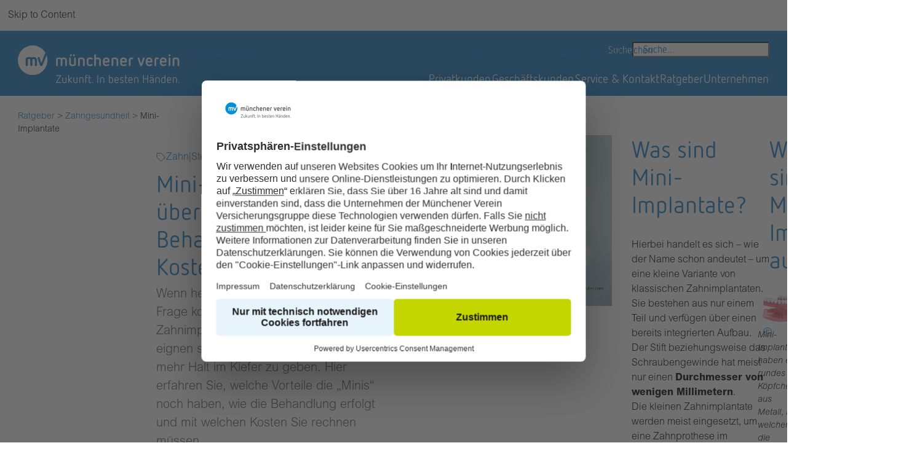

--- FILE ---
content_type: text/html; charset=utf-8
request_url: https://www.muenchener-verein.de/ratgeber/zahngesundheit/mini-implantate-vorteile-behandlung-kosten/
body_size: 28864
content:
<!DOCTYPE html><html lang="de"><head><meta charset="utf-8"><link href="/_assets/a92153751098915699a1afa17e77f864/Images/favicon.ico" rel="icon" type="image/vnd.microsoft.icon"><title>Mini-Implantate: Kosten, Behandlung und Vorteile</title><meta content="IE=edge" http-equiv="x-ua-compatible"><meta content="TYPO3 CMS" name="generator"><meta content="Mini-Implantate eignen sich besonders, um Zahnprothesen mehr Halt zu geben. Hier erfahren Sie alles &uuml;ber die weiteren Vorteile, Behandlung und Kosten." name="description"><meta content="width=device-width, initial-scale=1" name="viewport"><meta content="index, follow, max-image-preview:large" name="robots"><meta content="Mini-Implantate: Kosten, Behandlung und Vorteile" property="og:title"><meta content="Mini-Implantate eignen sich besonders, um Zahnprothesen mehr Halt zu geben. Hier erfahren Sie alles &uuml;ber die weiteren Vorteile, Behandlung und Kosten." property="og:description"><meta content="https://www.muenchener-verein.de/fileadmin/_processed_/4/1/csm_Mini-Implantate_Ratgeber-Zahngesundheit_Muenchener-Verein_48ab85fb52.jpg" property="og:image"><meta content="https://www.muenchener-verein.de/fileadmin/_processed_/4/1/csm_Mini-Implantate_Ratgeber-Zahngesundheit_Muenchener-Verein_48ab85fb52.jpg" property="og:image:url"><meta content="800" property="og:image:width"><meta content="418" property="og:image:height"><meta content="Mini-Implantate" property="og:image:alt"><meta content="Mini-Implantate: Kosten, Behandlung und Vorteile" name="twitter:title"><meta content="Mini-Implantate eignen sich besonders, um Zahnprothesen mehr Halt zu geben. Hier erfahren Sie alles &uuml;ber die weiteren Vorteile, Behandlung und Kosten." name="twitter:description"><meta content="https://www.muenchener-verein.de/fileadmin/_processed_/4/1/csm_Mini-Implantate_Ratgeber-Zahngesundheit_Muenchener-Verein_48ab85fb52.jpg" name="twitter:image"><meta content="Mini-Implantate" name="twitter:image:alt"><meta content="summary" name="twitter:card"><meta content="de" name="language"><meta content="2025-11-11" name="date"><link href="/_assets/a92153751098915699a1afa17e77f864/frontend/Css/styles.css?1768313894" rel="stylesheet"><script>window.dataLayer=window.dataLayer||[];function gtag(){dataLayer.push(arguments)}gtag("consent","default",{ad_storage:'denied',ad_user_data:'denied',ad_personalization:'denied',analytics_storage:'denied',wait_for_update:2000});gtag("set","ads_data_redaction",!0)</script><script>(function(w,d,s,l,i){w[l]=w[l]||[];w[l].push({'gtm.start':new Date().getTime(),event:'gtm.js'});var f=d.getElementsByTagName(s)[0],j=d.createElement(s),dl=l!='dataLayer'?'&l='+l:'';j.async=!0;j.src='https://ab.muenchener-verein.de/gtm.js?id='+i+dl;f.parentNode.insertBefore(j,f)})(window,document,'script','dataLayer','GTM-MB2SHT')</script><script>if(window.navigator.userAgent.indexOf("Lighthouse")===-1){var head=document.getElementsByTagName("head").item(0);var script=document.createElement("script");script.setAttribute("type","text/javascript");script.setAttribute("src","https://web.cmp.usercentrics.eu/ui/loader.js");script.setAttribute("id","usercentrics-cmp");script.setAttribute("data-settings-id","-cAUxJyYs");script.setAttribute("asnyc","");head.appendChild(script)}</script><meta content="083dsux0cqicxypzfsy7nkmo6zo3fa" name="facebook-domain-verification"><link href="https://www.muenchener-verein.de/ratgeber/zahngesundheit/mini-implantate-vorteile-behandlung-kosten/" rel="canonical"><script type="application/ld+json">[{"@context":"https:\/\/www.schema.org","@type":"BreadcrumbList","itemListElement":[{"@type":"ListItem","position":1,"item":{"@id":"https:\/\/www.muenchener-verein.de\/","name":"Home M\u00fcnchener Verein"}},{"@type":"ListItem","position":2,"item":{"@id":"https:\/\/www.muenchener-verein.de\/ratgeber\/","name":"Ratgeber"}},{"@type":"ListItem","position":3,"item":{"@id":"https:\/\/www.muenchener-verein.de\/ratgeber\/zahngesundheit\/","name":"Zahngesundheit"}},{"@type":"ListItem","position":4,"item":{"@id":"https:\/\/www.muenchener-verein.de\/ratgeber\/zahngesundheit\/mini-implantate-vorteile-behandlung-kosten\/","name":"Mini-Implantate"}}]}]</script> <body class="t-default" data-page-identifier="15948"> <noscript><iframe height="0" src="https://ab.muenchener-verein.de/ns.html?id=GTM-MB2SHT" style="display:none;visibility:hidden" width="0"></iframe></noscript> <a class="btn btn--primary u-skip-link" href="#content"> Skip to Content </a> <div class="page"><header class="page__header"><div class="container"><div class="page__header-mobile"><div class="c-logo"><a href="/" title="zur Startseite M&uuml;nchener Verein"><svg xmlns="http://www.w3.org/2000/svg" aria-hidden="true" fill="none" height="34" viewbox="0 0 182 34" width="182"><g clip-path="url(#clip0_738_10885)"><path d="M0 16.6892C0 7.47393 7.45387 0 16.6496 0c9.1957 0 16.6496 7.47393 16.6496 16.6892 0 9.2152-7.4539 16.6944-16.6496 16.6944C7.45387 33.3836 0 25.9149 0 16.6892Z" fill="currentColor"></path> <path d="M55.2201 17.088v5.2816c0 .5717-.3871.9651-.9415.9651-.5545 0-.9625-.3882-.9625-.9651v-5.355c0-1.1119-.7009-1.6888-1.6268-1.6888-.5911 0-1.1089.2045-1.5901.5192v6.5246c0 .5717-.3871.9651-.9416.9651-.5544 0-.9624-.3882-.9624-.9651v-5.8952c0-.4826-.2616-.7763-.5545-.9441-.2615-.1469-.5545-.2045-.9259-.2045-.6276 0-1.1664.0944-1.7366.2622v6.7816c0 .5717-.3871.9651-.9415.9651-.5545 0-.9625-.3882-.9625-.9651v-7.2274c0-.5193.3139-.9284.8317-1.0962.9049-.2937 1.8831-.4825 2.8822-.4825.9415 0 1.7209.257 2.3277.7972.7375-.4983 1.7209-.7972 2.5526-.7972 2.2335 0 3.5465 1.3164 3.5465 3.5193M65.1498 14.5125v7.2641c0 .4983-.3138.9074-.8317 1.0752-.9049.299-1.8674.4826-2.8821.4826-2.4742 0-3.7348-1.2431-3.7348-3.6505v-5.1714c0-.5559.408-.9441.9415-.9441.5336 0 .9625.3882.9625.9441v5.2449c0 1.1853.612 1.8357 1.8308 1.8357.6276 0 1.2187-.1102 1.8098-.2623v-6.8183c0-.5559.408-.9441.9415-.9441.5336 0 .9625.3882.9625.9441Zm-4.3415-3.4301c0 .6294-.497 1.1329-1.109 1.1329s-1.1089-.4983-1.1089-1.1329c0-.5927.4969-1.11194 1.1089-1.11194s1.109.51924 1.109 1.11194Zm3.4941 0c0 .6294-.5021 1.1329-1.1298 1.1329-.6277 0-1.1089-.4983-1.1089-1.1329 0-.5927.4969-1.11194 1.1089-1.11194s1.1298.51924 1.1298 1.11194ZM75.2553 17.2189v5.1714c0 .556-.408.9441-.9416.9441-.5335 0-.9624-.3881-.9624-.9441v-5.2448c0-1.1696-.6277-1.8147-1.8308-1.8147-.6277 0-1.2397.0944-1.8099.2622v6.8026c0 .5559-.408.9441-.9415.9441-.5335 0-.9625-.3882-.9625-.9441v-7.2432c0-.5192.2982-.9283.8317-1.0961.905-.2938 1.8674-.4826 2.8822-.4826 2.4742 0 3.7348 1.2588 3.7348 3.6505M83.8693 14.2188c.2929.1679.4812.4616.4812.7973 0 .4982-.3505.8706-.8526.8706-.3714 0-.5754-.1468-.9259-.2937-.3713-.1469-.8317-.2622-1.407-.2622-1.109 0-1.7942.6661-1.7942 1.9668v2.3182c0 1.2955.6643 1.9826 1.7942 1.9826.5753 0 1.0513-.1311 1.4227-.299.3139-.1311.5336-.257.8683-.257.5179 0 .8893.3514.8893.8707 0 .3356-.1831.6293-.4813.7972-.7375.3881-1.7.6294-2.6624.6294-2.2911 0-3.7348-1.4266-3.7348-3.7239v-2.3182c0-2.3917 1.5326-3.7239 3.7348-3.7239.9624 0 1.9197.2413 2.6624.6504M87.9548 10.9199v3.1889c.612-.3357 1.4594-.535 2.0714-.535 2.2388 0 3.4732 1.3165 3.4732 3.6872v5.1347c0 .5559-.408.9441-.9415.9441-.5336 0-.9625-.3882-.9625-.9441v-5.2449c0-1.2063-.6486-1.8147-1.7941-1.8147-.6487 0-1.2764.2045-1.8465.6504v6.4144c0 .556-.408.9441-.9415.9441-.5336 0-.9625-.3881-.9625-.9441V10.9304c0-.556.408-.94407.9625-.94407.5544 0 .9415.38807.9415.94407M103.162 17.2923v.9074c0 .535-.424 1.1276-1.166 1.1276h-4.3785v.3514c0 .9651.4813 1.9092 1.8308 1.9092.8107 0 1.3857-.2046 1.8677-.3881.277-.1102.46-.1679.648-.1679.497 0 .869.3881.869.8707 0 .3356-.147.6293-.497.7972-.832.4248-2.182.6294-2.8825.6294-2.3852 0-3.7347-1.5945-3.7347-3.7239v-2.3182c0-2.2448 1.4436-3.7239 3.7347-3.7239 2.2915 0 3.7135 1.5001 3.7135 3.7239m-5.5442-.0577v.3357h3.6402v-.278c0-1.243-.533-1.9668-1.8095-1.9668-1.2763 0-1.8307.7238-1.8307 1.9091ZM112.943 17.2189v5.1714c0 .556-.408.9441-.942.9441-.533 0-.962-.3881-.962-.9441v-5.2448c0-1.1696-.628-1.8147-1.831-1.8147-.628 0-1.24.0944-1.81.2622v6.8026c0 .5559-.408.9441-.941.9441-.534 0-.963-.3882-.963-.9441v-7.2432c0-.5192.298-.9283.832-1.0961.905-.2938 1.867-.4826 2.882-.4826 2.474 0 3.735 1.2588 3.735 3.6505M122.604 17.2926v.9073c0 .535-.424 1.1277-1.167 1.1277h-4.378v.3514c0 .965.481 1.9091 1.831 1.9091.81 0 1.386-.2045 1.867-.3881.277-.1101.46-.1678.649-.1678.497 0 .868.3881.868.8706 0 .3357-.146.6294-.497.7972-.832.4249-2.181.6294-2.882.6294-2.385 0-3.735-1.5944-3.735-3.7238v-2.3183c0-2.2448 1.444-3.7238 3.735-3.7238s3.714 1.5 3.714 3.7238m-5.545-.0577v.3357h3.641v-.278c0-1.243-.539-1.9668-1.81-1.9668s-1.831.7238-1.831 1.9091ZM129.092 13.6995c.481.0944.759.4248.759.9073 0 .4826-.372.8707-.905.8707-.278 0-.649-.1102-1.109-.1102-.591 0-.999.4091-.999 1.0543v5.9686c0 .556-.408.9441-.942.9441-.533 0-.962-.3881-.962-.9441v-6.0211c0-1.7255 1.088-2.8007 2.772-2.8007.533 0 1.036.0577 1.386.1311ZM142.602 14.4971c0 .1468-.036.3147-.094.4825l-2.516 7.4844c-.22.6504-.722.8707-1.24.8707s-1.035-.2203-1.255-.8707l-2.516-7.5264c-.058-.1678-.094-.2989-.094-.4458 0-.4615.314-.9283.941-.9283.445 0 .774.2412.905.6661l2.014 6.3358 2.014-6.3358c.146-.4458.46-.6661.905-.6661.628 0 .926.4615.926.9283M151.457 17.2923v.9074c0 .535-.424 1.1276-1.166 1.1276h-4.379v.3514c0 .9651.482 1.9092 1.831 1.9092.811 0 1.386-.2046 1.868-.3881.277-.1102.46-.1679.648-.1679.497 0 .869.3881.869.8707 0 .3356-.147.6293-.497.7972-.832.4248-2.182.6294-2.883.6294-2.385 0-3.734-1.5945-3.734-3.7239v-2.3182c0-2.2448 1.443-3.7239 3.734-3.7239 2.292 0 3.714 1.5001 3.714 3.7239m-5.544-.0577v.3357h3.64v-.278c0-1.243-.533-1.9668-1.81-1.9668-1.276 0-1.83.7238-1.83 1.9091ZM157.944 13.6995c.481.0944.758.4248.758.9073 0 .4826-.371.8707-.905.8707-.277 0-.648-.1102-1.109-.1102-.591 0-.999.4091-.999 1.0543v5.9686c0 .556-.408.9441-.941.9441-.534 0-.963-.3881-.963-.9441v-6.0211c0-1.7255 1.088-2.8007 2.772-2.8007.534 0 1.036.0577 1.387.1311ZM167.332 17.2926v.9073c0 .535-.424 1.1277-1.166 1.1277h-4.379v.3514c0 .965.482 1.9091 1.831 1.9091.811 0 1.386-.2045 1.868-.3881.277-.1101.46-.1678.648-.1678.497 0 .869.3881.869.8706 0 .3357-.147.6294-.497.7972-.832.4249-2.182.6294-2.883.6294-2.385 0-3.734-1.5944-3.734-3.7238v-2.3183c0-2.2448 1.443-3.7238 3.734-3.7238 2.292 0 3.714 1.5 3.714 3.7238m-5.544-.0577v.3357h3.64v-.278c0-1.243-.533-1.9668-1.81-1.9668-1.276 0-1.83.7238-1.83 1.9091ZM171.733 11.0875c0 .6294-.496 1.1329-1.108 1.1329-.612 0-1.109-.4983-1.109-1.1329s.497-1.11191 1.109-1.11191 1.108.49821 1.108 1.11191Zm-.167 3.4301v7.8778c0 .556-.387.9441-.941.9441-.555 0-.963-.3881-.963-.9441v-7.8778c0-.5559.408-.944.963-.944.554 0 .941.3881.941.944ZM181.675 17.2189v5.1714c0 .556-.408.9441-.941.9441-.534 0-.963-.3881-.963-.9441v-5.2448c0-1.1696-.627-1.8147-1.831-1.8147-.627 0-1.239.0944-1.809.2622v6.8026c0 .5559-.408.9441-.942.9441-.533 0-.962-.3882-.962-.9441v-7.2432c0-.5192.298-.9283.831-1.0961.905-.2938 1.868-.4826 2.882-.4826 2.475 0 3.735 1.2588 3.735 3.6505" fill="currentColor"></path> <path d="M17.7273 13.0598c-.8369 0-1.7941.2832-2.5369.7448-.6225-.4983-1.4123-.7448-2.3486-.7448-.9364 0-1.9564.1679-2.95021.493-.60677.1941-.98339.6924-.98339 1.3008v7.2484c0 .687.49693 1.1853 1.1769 1.1853.68 0 1.1613-.4878 1.1613-1.1853v-6.6348c.5335-.1416 1.0095-.2098 1.5221-.2098.3557 0 .6068.0525.816.1783.2982.1679.4446.4196.4446.7605v5.911c0 .6871.497 1.1853 1.177 1.1853s1.1612-.4877 1.1612-1.1853v-6.425c.4655-.2832.9154-.4248 1.3757-.4248.884 0 1.4123.5507 1.4123 1.4738v5.3708c0 .687.4969 1.1853 1.1769 1.1853s1.1613-.4878 1.1613-1.1853v-5.2974c0-2.3444-1.4071-3.7448-3.7714-3.7448M26.4044 20.0878l-1.836-6.189c-.157-.514-.5702-.8182-1.1142-.8182-.7637 0-1.1612.577-1.1612 1.1434 0 .1888.047.3514.1046.514l2.5212 7.5316c.2197.6452.7533 1.0176 1.4646 1.0176.7114 0 1.2188-.3619 1.4437-1.0123l4.4933-11.245c-.3505-.9703-.7846-1.89864-1.3025-2.77453-.1151.12063-.2092.26749-.272.44581L26.4044 20.0825v.0053Z" fill="currentColor"></path></g> <defs><clippath id="clip0_738_10885"><path d="M0 0h182v34H0z" fill="currentColor"></path> </clippath> </defs></svg> <span class="u-visually-hidden">M&uuml;nchener Verein</span></a> <button class="btn btn--back" type="button"><svg aria-hidden="true" focusable="false" height="24" viewbox="0 0 24 24" width="24"><use xlink:href="/_assets/a92153751098915699a1afa17e77f864/frontend/Images/svg/sprite.symbol.svg?1761549296#icon-caret-left"></use> </svg> <span>Zur&uuml;ck</span></button></div> <button aria-controls="c-contact-menu" aria-expanded="false" class="btn btn--contact" type="button"><svg aria-hidden="true" class="active contact-open" focusable="false" height="24" viewbox="0 0 24 24" width="24"><use xlink:href="/_assets/a92153751098915699a1afa17e77f864/frontend/Images/svg/sprite.symbol.svg?1761549296#icon-phone"></use> </svg> <svg aria-hidden="true" class="contact-close" focusable="false" height="24" viewbox="0 0 24 24" width="24"><use xlink:href="/_assets/a92153751098915699a1afa17e77f864/frontend/Images/svg/sprite.symbol.svg?1761549296#icon-close"></use> </svg> <span>Kontakt</span></button> <button aria-controls="c-main-menu" aria-expanded="false" class="btn btn--menu" type="button"><svg aria-hidden="true" class="active menu-open" focusable="false" height="24" viewbox="0 0 24 24" width="24"><use xlink:href="/_assets/a92153751098915699a1afa17e77f864/frontend/Images/svg/sprite.symbol.svg?1761549296#icon-menu"></use> </svg> <svg aria-hidden="true" class="menu-close" focusable="false" height="24" viewbox="0 0 24 24" width="24"><use xlink:href="/_assets/a92153751098915699a1afa17e77f864/frontend/Images/svg/sprite.symbol.svg?1761549296#icon-close"></use> </svg> <span>Men&uuml;</span></button></div> <div class="page__header-desktop"><div class="c-logo"><a href="/" title="zur Startseite M&uuml;nchener Verein"><svg xmlns="http://www.w3.org/2000/svg" aria-hidden="true" fill="none" height="62" viewbox="0 0 263 62" width="263"><path d="M0 24.052C0 10.7713 10.7713 0 24.0596 0s24.0596 10.7713 24.0596 24.052c0 13.2808-10.7713 24.0596-24.0596 24.0596S0 37.3479 0 24.052Z" fill="currentColor"></path> <path d="M79.7976 24.6264v7.6117c0 .8239-.5594 1.3908-1.3606 1.3908s-1.3908-.5594-1.3908-1.3908v-7.7176c0-1.6024-1.0129-2.4339-2.3508-2.4339-.8541 0-1.6025.2948-2.2979.7483v9.4032c0 .8239-.5593 1.3908-1.3605 1.3908-.8013 0-1.3909-.5594-1.3909-1.3908V23.742c0-.6954-.3779-1.1187-.8012-1.3606-.3779-.2116-.8012-.2948-1.3379-.2948-.9071 0-1.6856.1361-2.5095.378v9.7735c0 .8239-.5594 1.3908-1.3606 1.3908s-1.3908-.5594-1.3908-1.3908v-10.416c0-.7484.4535-1.3379 1.2018-1.5798 1.3077-.4233 2.7212-.6954 4.1649-.6954 1.3606 0 2.4869.3704 3.3637 1.1489 1.0658-.7181 2.4868-1.1489 3.6887-1.1489 3.2276 0 5.1248 1.8972 5.1248 5.0719M94.1446 20.915v10.4689c0 .7181-.4536 1.3077-1.2019 1.5496-1.3077.4308-2.6985.6954-4.1649.6954-3.5753 0-5.3969-1.7914-5.3969-5.2609v-7.453c0-.8012.5895-1.3605 1.3605-1.3605s1.3909.5593 1.3909 1.3605v7.5588c0 1.7083.8843 2.6456 2.6455 2.6456.9071 0 1.7612-.1588 2.6154-.378V20.915c0-.8012.5895-1.3605 1.3605-1.3605s1.3909.5593 1.3909 1.3605Zm-6.2738-4.9434c0 .9071-.7181 1.6327-1.6025 1.6327-.8844 0-1.6024-.7181-1.6024-1.6327 0-.8541.718-1.6025 1.6024-1.6025.8844 0 1.6025.7484 1.6025 1.6025Zm5.0492 0c0 .9071-.7256 1.6327-1.6327 1.6327-.907 0-1.6024-.7181-1.6024-1.6327 0-.8541.7181-1.6025 1.6024-1.6025.8844 0 1.6327.7484 1.6327 1.6025ZM108.748 24.8154v7.4529c0 .8012-.59 1.3606-1.361 1.3606s-1.39-.5594-1.39-1.3606v-7.5588c0-1.6856-.907-2.6153-2.646-2.6153-.907 0-1.791.1361-2.615.3779v9.8038c0 .8012-.59 1.3605-1.3608 1.3605-.771 0-1.3908-.5593-1.3908-1.3605V21.8372c0-.7483.4308-1.3379 1.2018-1.5798 1.3078-.4233 2.6988-.6954 4.1648-.6954 3.575 0 5.397 1.8141 5.397 5.2609M121.195 20.4917c.424.2419.696.6652.696 1.149 0 .7181-.507 1.2547-1.232 1.2547-.537 0-.832-.2116-1.338-.4233-.537-.2116-1.202-.3779-2.034-.3779-1.602 0-2.592.96-2.592 2.8345v3.341c0 1.867.96 2.8572 2.592 2.8572.832 0 1.52-.1889 2.056-.4308.454-.189.771-.3704 1.255-.3704.748 0 1.285.5064 1.285 1.2548 0 .4837-.264.907-.695 1.1489-1.066.5593-2.457.907-3.848.907-3.31 0-5.397-2.0559-5.397-5.3667v-3.341c0-3.4468 2.215-5.3667 5.397-5.3667 1.391 0 2.774.3477 3.848.9373M127.099 15.7376v4.5957c.884-.4838 2.109-.771 2.993-.771 3.235 0 5.019 1.8972 5.019 5.3138v7.4001c0 .8012-.589 1.3605-1.36 1.3605-.771 0-1.391-.5593-1.391-1.3605v-7.5588c0-1.7385-.937-2.6154-2.593-2.6154-.937 0-1.844.2948-2.668.9373v9.2444c0 .8012-.59 1.3606-1.361 1.3606s-1.39-.5594-1.39-1.3606v-16.531c0-.8013.589-1.3606 1.39-1.3606.802 0 1.361.5593 1.361 1.3606M149.074 24.9212v1.3076c0 .771-.612 1.6252-1.685 1.6252h-6.327v.5064c0 1.3908.696 2.7514 2.646 2.7514 1.171 0 2.003-.2948 2.698-.5594.401-.1587.665-.2418.938-.2418.718 0 1.254.5593 1.254 1.2547 0 .4838-.211.9071-.718 1.149-1.202.6122-3.152.907-4.165.907-3.446 0-5.397-2.2979-5.397-5.3667v-3.341c0-3.2352 2.087-5.3667 5.397-5.3667 3.311 0 5.367 2.1618 5.367 5.3667m-8.012-.0831v.4837h5.261v-.4006c0-1.7914-.771-2.8345-2.616-2.8345-1.844 0-2.645 1.0431-2.645 2.7514ZM163.209 24.8154v7.4529c0 .8012-.59 1.3606-1.361 1.3606s-1.39-.5594-1.39-1.3606v-7.5588c0-1.6856-.907-2.6153-2.646-2.6153-.907 0-1.791.1361-2.615.3779v9.8038c0 .8012-.59 1.3605-1.361 1.3605s-1.391-.5593-1.391-1.3605V21.8372c0-.7483.431-1.3379 1.202-1.5798 1.308-.4233 2.699-.6954 4.165-.6954 3.575 0 5.397 1.8141 5.397 5.2609M177.17 24.9212v1.3076c0 .771-.612 1.6252-1.685 1.6252h-6.327v.5064c0 1.3908.695 2.7514 2.645 2.7514 1.172 0 2.004-.2948 2.699-.5594.401-.1587.665-.2418.937-.2418.718 0 1.255.5593 1.255 1.2547 0 .4838-.212.9071-.718 1.149-1.202.6122-3.152.907-4.165.907-3.447 0-5.397-2.2979-5.397-5.3667v-3.341c0-3.2352 2.086-5.3667 5.397-5.3667 3.311 0 5.367 2.1618 5.367 5.3667m-8.013-.0831v.4837h5.261v-.4006c0-1.7914-.778-2.8345-2.615-2.8345-1.837 0-2.646 1.0431-2.646 2.7514ZM186.542 19.7437c.696.136 1.096.6122 1.096 1.3076 0 .6954-.536 1.2548-1.307 1.2548-.401 0-.938-.1588-1.603-.1588-.854 0-1.443.5896-1.443 1.5194v8.6018c0 .8013-.59 1.3606-1.361 1.3606s-1.391-.5593-1.391-1.3606v-8.6774c0-2.4869 1.572-4.0364 4.006-4.0364.771 0 1.497.0831 2.003.189ZM206.065 20.8923c0 .2117-.053.4536-.136.6954l-3.636 10.7864c-.317.9373-1.043 1.2548-1.791 1.2548s-1.497-.3175-1.814-1.2548l-3.636-10.8468c-.083-.2419-.136-.4309-.136-.6425 0-.6652.454-1.3379 1.361-1.3379.642 0 1.118.3477 1.307.9599l2.91 9.131 2.911-9.131c.211-.6425.665-.9599 1.307-.9599.907 0 1.338.6651 1.338 1.3379M218.864 24.9214v1.3077c0 .771-.613 1.6251-1.686 1.6251h-6.327v.5065c0 1.3908.696 2.7513 2.646 2.7513 1.171 0 2.003-.2947 2.698-.5593.401-.1587.665-.2419.938-.2419.718 0 1.254.5594 1.254 1.2548 0 .4837-.211.907-.718 1.1489-1.202.6123-3.152.9071-4.165.9071-3.446 0-5.397-2.2979-5.397-5.3668v-3.341c0-3.2351 2.087-5.3667 5.397-5.3667 3.311 0 5.367 2.1618 5.367 5.3667m-8.012-.0831v.4838h5.261v-.4007c0-1.7914-.771-2.8345-2.616-2.8345-1.844 0-2.645 1.0431-2.645 2.7514ZM228.238 19.7437c.695.136 1.096.6122 1.096 1.3076 0 .6954-.537 1.2548-1.308 1.2548-.401 0-.937-.1588-1.602-.1588-.855 0-1.444.5896-1.444 1.5194v8.6018c0 .8013-.59 1.3606-1.361 1.3606s-1.39-.5593-1.39-1.3606v-8.6774c0-2.4869 1.572-4.0364 4.006-4.0364.771 0 1.496.0831 2.003.189ZM241.805 24.9212v1.3076c0 .771-.612 1.6252-1.686 1.6252h-6.326v.5064c0 1.3908.695 2.7514 2.645 2.7514 1.172 0 2.003-.2948 2.699-.5594.4-.1587.665-.2418.937-.2418.718 0 1.255.5593 1.255 1.2547 0 .4838-.212.9071-.718 1.149-1.202.6122-3.152.907-4.165.907-3.447 0-5.397-2.2979-5.397-5.3667v-3.341c0-3.2352 2.086-5.3667 5.397-5.3667 3.311 0 5.367 2.1618 5.367 5.3667m-8.013-.0831v.4837h5.261v-.4006c0-1.7914-.771-2.8345-2.615-2.8345-1.845 0-2.646 1.0431-2.646 2.7514ZM248.164 15.9794c0 .9071-.718 1.6327-1.603 1.6327-.884 0-1.602-.7181-1.602-1.6327 0-.9146.718-1.6024 1.602-1.6024.885 0 1.603.718 1.603 1.6024Zm-.242 4.9435v11.3532c0 .8013-.559 1.3606-1.361 1.3606-.801 0-1.39-.5593-1.39-1.3606V20.9229c0-.8013.589-1.3606 1.39-1.3606.802 0 1.361.5593 1.361 1.3606ZM262.531 24.8154v7.4529c0 .8012-.589 1.3606-1.36 1.3606-.771 0-1.391-.5594-1.391-1.3606v-7.5588c0-1.6856-.907-2.6153-2.646-2.6153-.907 0-1.791.1361-2.615.3779v9.8038c0 .8012-.59 1.3605-1.361 1.3605s-1.39-.5593-1.39-1.3605V21.8372c0-.7483.43-1.3379 1.201-1.5798 1.308-.4233 2.699-.6954 4.165-.6954 3.576 0 5.397 1.8141 5.397 5.2609M69.4798 48.1721c.4762 0 .771.3326.771.7105 0 .1285-.0529.2722-.1436.4007l-6.4477 10.5142h6.0622c.3477 0 .6047.2343.6047.6047s-.257.6047-.6047.6047h-6.9768c-.4611 0-.7332-.3326-.7332-.6954 0-.1436.0378-.2948.1436-.4535l6.4477-10.4765h-5.9563c-.3478 0-.6047-.2419-.6047-.6047s.2569-.6047.6047-.6047h6.8331ZM79.0427 52.2914v7.6949c0 .3477-.2041.6198-.6047.7483-.8995.2948-1.7914.4611-2.7665.4611-2.2525 0-3.3863-1.2094-3.3863-3.2805v-5.6238c0-.3628.257-.6198.6198-.6198s.6198.257.6198.6198v5.6616c0 1.3227.7332 2.0862 2.1391 2.0862.7332 0 1.4438-.1285 2.124-.3326v-7.4227c0-.3628.2722-.6198.6199-.6198.3628 0 .6198.257.6198.6198M83.2514 48.6105v6.5384l3.8852-3.2957c.1663-.1285.3099-.1814.4762-.1814.3326 0 .5896.2344.5896.6047 0 .1663-.053.3326-.2419.4762l-3.7719 3.1294 3.9911 4.2858c.1285.1285.1814.257.1814.4233 0 .3099-.2192.6047-.6047.6047-.2041 0-.3326-.0529-.4762-.2192l-4.0288-4.3992v3.991c0 .3628-.2722.6198-.6199.6198s-.6198-.257-.6198-.6198V48.603c0-.3704.257-.6198.6198-.6198.3629 0 .6199.257.6199.6198M97.0622 52.2914v7.6949c0 .3477-.2041.6198-.6047.7483-.8995.2948-1.7914.4611-2.7665.4611-2.2525 0-3.3863-1.2094-3.3863-3.2805v-5.6238c0-.3628.257-.6198.6198-.6198s.6198.257.6198.6198v5.6616c0 1.3227.7332 2.0862 2.1392 2.0862.7332 0 1.4437-.1285 2.124-.3326v-7.4227c0-.3628.2721-.6198.6198-.6198.3628 0 .6198.257.6198.6198M106.804 54.9524v5.6237c0 .3628-.272.6198-.62.6198-.347 0-.619-.257-.619-.6198v-5.6388c0-1.3379-.749-2.1089-2.14-2.1089-.748 0-1.443.1285-2.139.3326v7.4151c0 .3628-.257.6198-.627.6198-.348 0-.62-.257-.62-.6198V52.904c0-.3629.204-.6425.62-.771.899-.2722 1.776-.4611 2.766-.4611 2.238 0 3.387 1.2094 3.387 3.2805M113.162 48.0814c.295.0756.514.257.514.5669 0 .3099-.257.5291-.567.5291-.234 0-.423-.0907-.914-.0907-.787 0-1.285.5518-1.285 1.2246v1.542h2.139c.385 0 .62.257.62.6047 0 .3325-.235.5895-.62.5895h-2.139v7.5286c0 .3855-.273.6198-.62.6198-.348 0-.62-.257-.62-.6198V50.4473c0-1.542 1.005-2.4566 2.472-2.4566.362 0 .619.0151 1.028.0907M116.55 48.6105v3.2427h2.147c.385 0 .62.257.62.6048 0 .3325-.242.582-.62.582h-2.147v5.5481c0 .9524.461 1.4286 1.262 1.4286.499 0 .658-.0907.9-.0907.333 0 .605.2041.605.5896 0 .3099-.204.5291-.529.582-.386.0756-.643.0907-1.006.0907-1.413 0-2.471-.8768-2.471-2.6229V48.603c0-.3704.272-.6198.619-.6198.371 0 .62.257.62.6198M122.598 60.2965c0 .4762-.401.8995-.9.8995s-.899-.4007-.899-.8995c0-.4989.423-.8995.899-.8995.477 0 .9.4006.9.8995ZM130.613 48.6105v11.9656c0 .3628-.295.6198-.642.6198-.348 0-.643-.257-.643-.6198V48.6105c0-.3703.295-.6198.643-.6198.347 0 .642.257.642.6198ZM140.457 54.9524v5.6237c0 .3628-.273.6198-.62.6198-.363 0-.62-.257-.62-.6198v-5.6388c0-1.3379-.748-2.1089-2.147-2.1089-.748 0-1.444.1285-2.139.3326v7.4151c0 .3628-.257.6198-.62.6198s-.62-.257-.62-.6198V52.904c0-.3629.204-.6425.62-.771.9-.2722 1.777-.4611 2.767-.4611 2.237 0 3.386 1.2094 3.386 3.2805M149.353 48.6105v3.7719c.71-.4913 1.557-.7181 2.252-.7181 1.905 0 3.281 1.1187 3.281 3.3334v2.8421c0 2.2374-1.353 3.3561-3.386 3.3561-.991 0-1.958-.1436-2.858-.4762-.332-.1134-.529-.3855-.529-.7483V48.6105c0-.3703.272-.6198.62-.6198.363 0 .62.257.62.6198Zm0 5.0191v6.0999c.68.2192 1.413.3099 2.139.3099 1.376 0 2.147-.8088 2.147-2.1089v-3.0008c0-1.3379-.771-2.1089-2.147-2.1089-.771 0-1.542.2948-2.139.8088ZM163.987 55.0431v1.0658c0 .3855-.294.7861-.808.7861h-4.725v.9902c0 1.2094.696 2.1618 2.147 2.1618.809 0 1.429-.1814 2.033-.4233.205-.0756.31-.1134.439-.1134.332 0 .589.257.589.5669 0 .2344-.113.4233-.347.5291-.809.3629-1.943.5896-2.714.5896-2.147 0-3.386-1.4135-3.386-3.3712v-2.7816c0-2.0333 1.323-3.3712 3.386-3.3712 2.064 0 3.386 1.353 3.386 3.3712Zm-5.533-.0529v.7332h4.286v-.6954c0-1.353-.733-2.1996-2.139-2.1996-1.406 0-2.147.8465-2.147 2.1618ZM171.298 52.1632c.242.1058.37.2948.37.5291 0 .3477-.272.5669-.567.5669-.128 0-.294-.0378-.438-.0907-.514-.2041-.99-.3477-1.686-.3477-.824 0-1.67.4611-1.67 1.3152 0 .6954.552 1.0658 1.187 1.3379l1.594.6803c1.081.4611 1.815 1.1565 1.815 2.381 0 1.542-1.157 2.6532-2.971 2.6532-.968 0-1.814-.2192-2.494-.5518-.22-.1134-.348-.2722-.348-.514 0-.3477.242-.5669.567-.5669.113 0 .272.0755.423.1285.401.1436.99.3477 1.791.3477 1.081 0 1.815-.6425 1.815-1.4664 0-.6425-.53-1.1716-1.573-1.5949l-1.353-.5669c-.786-.3326-1.67-.9147-1.67-2.2904 0-1.4815 1.247-2.4566 2.857-2.4566.839 0 1.686.2041 2.343.4989M175.638 48.6105v3.2427h2.147c.385 0 .62.257.62.6048 0 .3325-.242.582-.62.582h-2.147v5.5481c0 .9524.461 1.4286 1.262 1.4286.499 0 .658-.0907.9-.0907.332 0 .605.2041.605.5896 0 .3099-.204.5291-.53.582-.385.0756-.642.0907-1.005.0907-1.413 0-2.472-.8768-2.472-2.6229V48.603c0-.3704.273-.6198.62-.6198.371 0 .62.257.62.6198M186.589 55.0431v1.0658c0 .3855-.295.7861-.809.7861h-4.724v.9902c0 1.2094.695 2.1618 2.147 2.1618.809 0 1.428-.1814 2.033-.4233.204-.0756.31-.1134.438-.1134.333 0 .59.257.59.5669 0 .2344-.113.4233-.348.5291-.808.3629-1.942.5896-2.713.5896-2.147 0-3.387-1.4135-3.387-3.3712v-2.7816c0-2.0333 1.323-3.3712 3.387-3.3712 2.063 0 3.386 1.353 3.386 3.3712Zm-5.533-.0529v.7332h4.286v-.6954c0-1.353-.733-2.1996-2.139-2.1996-1.406 0-2.147.8465-2.147 2.1618ZM195.954 54.9524v5.6237c0 .3628-.272.6198-.62.6198-.362 0-.619-.257-.619-.6198v-5.6388c0-1.3379-.749-2.1089-2.147-2.1089-.748 0-1.444.1285-2.147.3326v7.4151c0 .3628-.257.6198-.62.6198-.347 0-.619-.257-.619-.6198V52.904c0-.3629.204-.6425.619-.771.9-.2722 1.777-.4611 2.767-.4611 2.237 0 3.386 1.2094 3.386 3.2805ZM211.776 48.6105v11.9656c0 .3628-.295.6198-.62.6198-.348 0-.643-.257-.643-.6198v-5.6237h-5.533v5.6237c0 .3628-.295.6198-.642.6198-.348 0-.643-.257-.643-.6198V48.6105c0-.3703.295-.6198.643-.6198.347 0 .642.257.642.6198v5.1098h5.533v-5.1098c0-.3703.295-.6198.643-.6198.332 0 .62.257.62.6198ZM221.027 54.4006v5.6237c0 .3326-.167.6199-.53.7483-.733.257-1.7.4233-2.638.4233-2.161 0-3.605-.7861-3.605-2.8043s1.67-2.7816 3.59-2.7816h1.943v-1.2094c0-.9373-.718-1.5722-1.943-1.5722-.657 0-1.247.1285-1.829.4233-.219.1133-.401.2041-.627.2041-.272 0-.567-.2419-.567-.567 0-.2192.113-.4006.295-.5139.642-.3629 1.595-.6955 2.675-.6955 1.799 0 3.243.8995 3.243 2.7288m-3.22 2.3659c-1.338 0-2.305.4384-2.305 1.6478 0 1.3001.967 1.6327 2.366 1.6327.642 0 1.285-.1059 1.927-.2948v-2.9857h-1.988Zm-.68-7.5815c0 .4233-.348.7861-.786.7861-.439 0-.786-.3704-.786-.7861s.347-.7861.786-.7861c.438 0 .786.3477.786.7861Zm3.227 0c0 .4233-.347.7861-.786.7861-.438 0-.786-.3704-.786-.7861s.348-.7861.786-.7861c.439 0 .786.3477.786.7861ZM230.642 54.9524v5.6237c0 .3628-.272.6198-.62.6198-.363 0-.62-.257-.62-.6198v-5.6388c0-1.3379-.748-2.1089-2.147-2.1089-.748 0-1.443.1285-2.146.3326v7.4151c0 .3628-.257.6198-.62.6198s-.62-.257-.62-.6198V52.904c0-.3629.204-.6425.62-.771.899-.2722 1.776-.4611 2.766-.4611 2.238 0 3.387 1.2094 3.387 3.2805ZM240.022 48.6105v11.3609c0 .3704-.22.6425-.552.7483-.9.3326-1.867.4762-2.842.4762-2.034 0-3.409-1.096-3.409-3.3334v-2.8572c0-2.2147 1.391-3.3334 3.28-3.3334.711 0 1.557.2192 2.268.718v-3.7718c0-.3628.257-.6198.62-.6198s.62.257.62.6198m-5.549 6.3191v3.0236c0 1.3001.787 2.0862 2.162 2.0862.733 0 1.467-.0907 2.147-.3099v-6.1c-.62-.514-1.391-.8088-2.147-.8088-1.375 0-2.162.771-2.162 2.1089ZM249.378 55.0431v1.0658c0 .3855-.295.7861-.809.7861h-4.724v.9902c0 1.2094.696 2.1618 2.147 2.1618.809 0 1.428-.1814 2.033-.4233.204-.0756.31-.1134.439-.1134.332 0 .589.257.589.5669 0 .2344-.113.4233-.348.5291-.808.3629-1.942.5896-2.713.5896-2.147 0-3.387-1.4135-3.387-3.3712v-2.7816c0-2.0333 1.323-3.3712 3.387-3.3712 2.063 0 3.386 1.353 3.386 3.3712Zm-5.533-.0529v.7332h4.286v-.6954c0-1.353-.733-2.1996-2.139-2.1996-1.406 0-2.147.8465-2.147 2.1618ZM258.738 54.9524v5.6237c0 .3628-.272.6198-.62.6198-.363 0-.62-.257-.62-.6198v-5.6388c0-1.3379-.748-2.1089-2.147-2.1089-.748 0-1.443.1285-2.139.3326v7.4151c0 .3628-.257.6198-.62.6198-.347 0-.619-.257-.619-.6198V52.904c0-.3629.204-.6425.619-.771.9-.2722 1.777-.4611 2.767-.4611 2.237 0 3.386 1.2094 3.386 3.2805M263.002 60.2965c0 .4762-.4.8995-.899.8995s-.9-.4007-.9-.8995c0-.4989.423-.8995.9-.8995.476 0 .899.4006.899.8995Z" fill="currentColor"></path> <path class="mv" d="M25.6152 18.8213c-1.2094 0-2.5927.4082-3.666 1.0733-.8995-.718-2.0409-1.0733-3.3939-1.0733-1.353 0-2.827.2419-4.2632.7105-.8768.2797-1.421.9978-1.421 1.8746v10.4462c0 .9902.7181 1.7083 1.7007 1.7083.9827 0 1.6781-.703 1.6781-1.7083v-9.5618c.771-.2041 1.4588-.3024 2.1996-.3024.514 0 .8768.0756 1.1791.257.4309.2419.6425.6047.6425 1.096v8.5188c0 .9902.7181 1.7083 1.7008 1.7083.9826 0 1.678-.703 1.678-1.7083v-9.2595c.6727-.4082 1.3228-.6123 1.988-.6123 1.2774 0 2.0408.7937 2.0408 2.124v7.7402c0 .9902.7181 1.7083 1.7008 1.7083.9826 0 1.678-.703 1.678-1.7083v-7.6343c0-3.3788-2.0333-5.397-5.4499-5.397M38.156 28.9501l-2.6531-8.9194c-.2268-.7408-.8239-1.1792-1.61-1.1792-1.1036 0-1.6781.8315-1.6781 1.6478 0 .2722.0681.5065.1512.7408l3.6433 10.8544c.3175.9297 1.0885 1.4664 2.1165 1.4664 1.028 0 1.7612-.5215 2.0862-1.4588l6.493-16.206c-.5064-1.3984-1.1338-2.7363-1.8821-3.9986-.1663.1738-.3024.3855-.3931.6425L38.156 28.9425v.0076Z" fill="currentColor"></path> <defs><path d="M0 0h263v61.1958H0z" fill="currentColor"></path> </defs></svg> <span class="u-visually-hidden">M&uuml;nchener Verein</span></a> </div> <div class="c-meta-menu" data-phone-parameter-uri="/ratgeber/zahngesundheit/mini-implantate-vorteile-behandlung-kosten/phone.json" data-phone-parameter-wq="0"><a data-adp-replace="true" data-phone="0800 222 33 88" href="tel:0800%20222%2033%2088" rel="noopener noreferrer" target="_blank"><span data-toolbar-container-adp="phone" data-toolbar-container-adp-original="0800 222 33 88">0800 222 33 88</span> </a> <div class="c-broker-login"><button aria-expanded="false" class="btn--broker-login" type="button"> Vermittler-Login </button> <div><h5 class="c-broker-login__title"> Vermittler-Login </h5> <div id="c-broker-login"><div class="c-broker-login__links"><a class="c-button c-button--full c-button--green c-button--icon" href="https://www.mv-partnernetz.de/"><svg aria-hidden="true" focusable="false" height="24" viewbox="0 0 24 24" width="24"><use xlink:href="/_assets/a92153751098915699a1afa17e77f864/frontend/Images/svg/sprite.symbol.svg?1761549296#icon-globe"></use> </svg> <span>Partnernetz</span></a> <a class="c-button c-button--full c-button--green c-button--icon" href="https://www.mv-maklernetz.de/"><svg aria-hidden="true" focusable="false" height="24" viewbox="0 0 24 24" width="24"><use xlink:href="/_assets/a92153751098915699a1afa17e77f864/frontend/Images/svg/sprite.symbol.svg?1761549296#icon-users"></use> </svg> <span>Maklernetz</span></a></div> </div></div></div> <form action="/online-suche/"><div class="form-warp"><label class="u-visually-hidden" for="pageheadersearch"> Suche </label> <input id="pageheadersearch" name="q" placeholder="Suchen &hellip;" type="text"> <button class="btn btn--search" type="submit"><svg aria-hidden="true" focusable="false" height="24" viewbox="0 0 24 24" width="24"><use xlink:href="/_assets/a92153751098915699a1afa17e77f864/frontend/Images/svg/sprite.symbol.svg?1761549296#icon-search"></use> </svg> <span class="u-visually-hidden">Suchen</span></button></div> </form></div> <nav aria-label="Hauptnavigation" class="c-main-menu" id="c-main-menu"><div class="c-main-menu__breadcrumb"><div class="c-main-menu__breadcrumb-item" data-level="0"><a href="/"><svg aria-hidden="true" focusable="false" height="24" viewbox="0 0 24 24" width="24"><use xlink:href="/_assets/a92153751098915699a1afa17e77f864/frontend/Images/svg/sprite.symbol.svg?1761549296#icon-home"></use> </svg> <span class="u-visually-hidden">M&uuml;nchener Verein</span></a> </div> <div class="c-main-menu__breadcrumb-item" data-level="0b"><svg aria-hidden="true" focusable="false" height="24" viewbox="0 0 24 24" width="24"><use xlink:href="/_assets/a92153751098915699a1afa17e77f864/frontend/Images/svg/sprite.symbol.svg?1761549296#icon-arrow-forward"></use> </svg> </div> <div class="c-main-menu__breadcrumb-item" data-level="1"></div> <svg aria-hidden="true" class="c-main-menu__breadcrumb-deko" focusable="false" height="9" viewbox="0 0 16 9" width="16"><use xlink:href="/_assets/a92153751098915699a1afa17e77f864/frontend/Images/svg/sprite.symbol.svg?1761549296#icon-triangle"></use> </svg></div> <div class="c-main-menu__header"> Startseite </div> <div class="c-main-menu__list-wrapper"><ul class="c-main-menu__list" data-level="1" data-parent="Startseite"><li><button aria-expanded="false" class="btn" data-level="1" type="button"><span>Privatkunden</span> <svg aria-hidden="true" focusable="false" height="24" viewbox="0 0 24 24" width="24"><use xlink:href="/_assets/a92153751098915699a1afa17e77f864/frontend/Images/svg/sprite.symbol.svg?1761549296#icon-arrow-forward"></use> </svg></button> <div class="c-main-menu__container" data-parent="Privatkunden"><ul class="c-main-menu__list container" data-level="2"><li><div class="c-main-menu__title" title="Gesundheit"><img alt="" height="28" loading="lazy" src="/fileadmin/mediadb/Homepage/07-Uebergreifend/05-Icons/MV_Icons__Gesundheit-min.svg" width="28"> Gesundheit </div> <ul class="c-main-menu__list" data-level="3"><li><a href="/privatkunden/gesundheit/ambulante-zusatzversicherung/"> Ambulante Zusatzversicherung </a> <li><a href="/privatkunden/gesundheit/auslandsreise-krankenversicherung/"> Auslandskrankenversicherung </a> <li><a href="/privatkunden/gesundheit/krankenhaustagegeld/"> Krankenhaustagegeld </a> <li><a href="/privatkunden/gesundheit/krankenhauszusatzversicherung/"> Krankenhauszusatzversicherung </a> <li><a href="/privatkunden/gesundheit/krankentagegeld/"> Krankentagegeld </a> <li><a href="/privatkunden/gesundheit/krankenvollversicherung/"> Krankenvollversicherung </a> <li><a href="/privatkunden/gesundheit/krebsversicherung/"> Krebsversicherung </a> <li><a href="/privatkunden/gesundheit/zahnzusatzversicherung/"> Zahnzusatzversicherung </a> <a href="/privatkunden/gesundheit/zahnzusatzversicherung/" tabindex="-1"><img alt="Zahnzusatzversicherung" height="72" loading="lazy" src="/fileadmin/mediadb/Homepage/07-Uebergreifend/07-Stoerer/MV_Testsieger_Stoerer_Gtuschein.svg" width="370"> </a> <li><a href="/privatkunden/gesundheit/zahnzusatzversicherung/zahnzusatzversicherung-kinder/"> Zahnzusatzversicherung Kinder </a> </ul> <li><div class="c-main-menu__title" title="Vorsorge"><img alt="" height="28" loading="lazy" src="/fileadmin/mediadb/Homepage/07-Uebergreifend/05-Icons/MV_Icons_blau__Betriebliche_Altersvorsorge-min.svg" width="28"> Vorsorge </div> <ul class="c-main-menu__list" data-level="3"><li><a href="/privatkunden/pflege/demenzversicherung/"> Demenzversicherung </a> <li><a href="/privatkunden/pflege/foerderpflege/"> F&ouml;rderPflege </a> <li><a href="/privatkunden/pflege/private-pflegezusatzversicherung/"> Pflegezusatzversicherung </a> <li><a href="/privatkunden/existenz/unfallversicherung/"> Private Unfallversicherung </a> <a href="/privatkunden/existenz/unfallversicherung/" tabindex="-1"><img alt="Private Unfallversicherung" height="72" loading="lazy" src="/fileadmin/_processed_/b/9/csm_2510_Stoerer-Navi_Unfallversicherung_306x72_82ef599a6b.webp" width="306"> </a> <li><a href="/privatkunden/vorsorge/private-unfallversicherung-fuer-kinder/"> Private Unfallversicherung f&uuml;r Kinder </a> <li><a href="/privatkunden/existenz/sterbegeldversicherung/"> Sterbegeldversicherung </a> <li><a href="/privatkunden/vorsorge/ueberblick-geldanlage-absicherung/"> &Uuml;berblick Geldanlage &amp; Absicherung </a> </ul> <li><div class="c-main-menu__title" title="Eigentum &amp; Haftung"><img alt="" height="28" loading="lazy" src="/fileadmin/mediadb/Homepage/07-Uebergreifend/05-Icons/MV_Icons__Haftung_Auto_Haus-min.svg" width="28"> Eigentum &amp; Haftung </div> <ul class="c-main-menu__list" data-level="3"><li><a href="/privatkunden/eigentum-haft/ueberblick-ueber-haftung-haus-auto-recht/"> &Uuml;berblick &uuml;ber Haftung, Haus, Auto &amp; Recht </a> </ul></ul> </div> <li><button aria-expanded="false" class="btn" data-level="1" type="button"><span>Gesch&auml;ftskunden</span> <svg aria-hidden="true" focusable="false" height="24" viewbox="0 0 24 24" width="24"><use xlink:href="/_assets/a92153751098915699a1afa17e77f864/frontend/Images/svg/sprite.symbol.svg?1761549296#icon-arrow-forward"></use> </svg></button> <div class="c-main-menu__container" data-parent="Gesch&auml;ftskunden"><ul class="c-main-menu__list container" data-level="2"><li><div class="c-main-menu__title" title="Betriebliches Vorsorgemanagement"><img alt="" height="28" loading="lazy" src="/fileadmin/mediadb/Homepage/07-Uebergreifend/05-Icons/MV_Icons_Betr._Vorsorgemanagement-min.svg" width="28"> Betriebliches Vorsorgemanagement </div> <ul class="c-main-menu__list" data-level="3"><li><a href="/geschaeftskunden/betriebliches-vorsorgemanagement/betriebliches-vorsorgemanagement/"> Betriebliches Vorsorgemanagement </a> <li><a href="/geschaeftskunden/betriebliches-vorsorgemanagement/betriebliche-altersvorsorge/"> Betriebliche Altersvorsorge </a> <li><a href="/geschaeftskunden/gesundheit/betriebliche-krankenversicherung/"> Betriebliche Krankenversicherung </a> <li><a href="/geschaeftskunden/unfall/gruppen-unfallversicherung/"> Betriebliche Unfallversicherung </a> </ul> <li><div class="c-main-menu__title" title="Gewerbeabsicherung"><img alt="" height="28" loading="lazy" src="/fileadmin/mediadb/Homepage/07-Uebergreifend/05-Icons/MV_Icons_blau_Gewerbeabsicherung-min.svg" width="28"> Gewerbeabsicherung </div> <ul class="c-main-menu__list" data-level="3"><li><a href="/geschaeftskunden/gewerbeabsicherung/betriebshaftpflicht/"> Betriebshaftpflicht </a> <li><a href="/geschaeftskunden/gewerbeabsicherung/betriebsschliessung/"> Betriebsschlie&szlig;ung </a> <li><a href="/geschaeftskunden/gewerbeabsicherung/betriebsunterbrechung/"> Betriebsunterbrechung </a> <li><a href="/geschaeftskunden/gewerbeabsicherung/deutscher-handwerkerschutz/"> Deutscher HandwerkerSchutz </a> <li><a href="/geschaeftskunden/gewerbeabsicherung/elektronikversicherung/"> Elektronikversicherung </a> <li><a href="/geschaeftskunden/gewerbeabsicherung/geschaeftsgebaeude/"> Gesch&auml;ftsgeb&auml;ude </a> <li><a href="/geschaeftskunden/gewerbeabsicherung/geschaeftsinhalt/"> Gesch&auml;ftsinhalt </a> <li><a href="/geschaeftskunden/gewerbeabsicherung/glasversicherung/"> Glasversicherung </a> <li><a href="/geschaeftskunden/gewerbeabsicherung/maschinenversicherung/"> Maschinenversicherung </a> </ul> <li><div class="c-main-menu__title" title="Fahrzeuge"><img alt="" height="28" loading="lazy" src="/fileadmin/mediadb/Homepage/07-Uebergreifend/05-Icons/MV_Icons_blau_Fahrzeuge-min.svg" width="28"> Fahrzeuge </div> <ul class="c-main-menu__list" data-level="3"><li><a href="/geschaeftskunden/fahrzeuge/kfz-versicherung-flotte/"> Kfz-Versicherung Flotte </a> </ul> <li><div class="c-main-menu__title" title="Rechtsschutz"><img alt="" height="28" loading="lazy" src="/fileadmin/mediadb/Homepage/07-Uebergreifend/05-Icons/MV_Icons_blau_Rechtsschutz-min.svg" width="28"> Rechtsschutz </div> <ul class="c-main-menu__list" data-level="3"><li><a href="/geschaeftskunden/rechtsschutz/firmen-rechtsschutz/"> Firmen-Rechtsschutz </a> </ul></ul> </div> <li><button aria-expanded="false" class="btn" data-level="1" type="button"><span>Service &amp; Kontakt</span> <svg aria-hidden="true" focusable="false" height="24" viewbox="0 0 24 24" width="24"><use xlink:href="/_assets/a92153751098915699a1afa17e77f864/frontend/Images/svg/sprite.symbol.svg?1761549296#icon-arrow-forward"></use> </svg></button> <div class="c-main-menu__container c-main-menu__dropdown" data-parent="Service &amp; Kontakt"><ul class="c-main-menu__list container" data-level="2"><li><div class="c-main-menu__title" title="Kundenservice"><img alt="" height="28" loading="lazy" src="/fileadmin/mediadb/Homepage/07-Uebergreifend/05-Icons/MV_Icons_blau_Kundenservice-min.svg" width="28"> Kundenservice </div> <ul class="c-main-menu__list" data-level="3"><li><a href="/service-kontakt/kunden-und-vertragsservice/"> Kunden- und Vertragsservice </a> <li><a href="/service-kontakt/kundenservice/schaden-und-leistungsservice/"> Schaden- und Leistungsservice </a> <li><a href="/kundenportal/"> MV ServiceApp und MV Kundenportal </a> <li><a href="/service-kontakt/kundenservice/angebot-erhalten/"> Angebot erhalten </a> </ul> </ul> </div> <li><a data-level="1" href="/ratgeber/"><span>Ratgeber</span> </a> <li><button aria-expanded="false" class="btn" data-level="1" type="button"><span>Unternehmen</span> <svg aria-hidden="true" focusable="false" height="24" viewbox="0 0 24 24" width="24"><use xlink:href="/_assets/a92153751098915699a1afa17e77f864/frontend/Images/svg/sprite.symbol.svg?1761549296#icon-arrow-forward"></use> </svg></button> <div class="c-main-menu__container c-main-menu__dropdown" data-parent="Unternehmen"><ul class="c-main-menu__list container" data-level="2"><li><div class="c-main-menu__title" title="Der M&uuml;nchener Verein"><img alt="" height="28" loading="lazy" src="/fileadmin/mediadb/Homepage/07-Uebergreifend/05-Icons/MV_Icons_blau_Mu__nchner_Verein_App-min_01.svg" width="28"> Der M&uuml;nchener Verein </div> <ul class="c-main-menu__list" data-level="3"><li><a href="/unternehmen/der-muenchener-verein/ueber-uns-und-nachhaltigkeit/"> &Uuml;ber uns und Nachhaltigkeit </a> <li><a href="/unternehmen/presse/pressemeldungen/"> Presse </a> <li><a href="/unternehmen/karriere-ausbildung/karriere-und-stellenangebote/"> Karriere und Stellenangebote </a> <li><a href="/unternehmen/karriere-ausbildung/ausbildung-und-schuelerpraktikum/"> Ausbildung und Praktikum </a> <li><a href="/unternehmen/der-muenchener-verein/unsere-partner/"> Unsere Partner </a> </ul> </ul> </div></ul> <div class="c-main-menu__footer"><hr> <form action="/online-suche/"><div class="form-warp"><label class="u-visually-hidden" for="pageheadermobilesearch"> Suche </label> <input id="pageheadermobilesearch" name="q" placeholder="Suchen &hellip;" type="text"> <button class="btn btn--search" type="submit"><svg aria-hidden="true" focusable="false" height="24" viewbox="0 0 24 24" width="24"><use xlink:href="/_assets/a92153751098915699a1afa17e77f864/frontend/Images/svg/sprite.symbol.svg?1761549296#icon-search"></use> </svg> <span class="u-visually-hidden">Suchen</span></button></div> </form> <hr> <ul class="c-main-menu__list"><li><span class="c-main-menu__title">Vermittler-Login</span> <ul class="c-main-menu__list" data-level="3"><li><a class="c-button c-button--full c-button--green c-button--icon" href="https://www.mv-partnernetz.de/"><svg aria-hidden="true" focusable="false" height="24" viewbox="0 0 24 24" width="24"><use xlink:href="/_assets/a92153751098915699a1afa17e77f864/frontend/Images/svg/sprite.symbol.svg?1761549296#icon-globe"></use> </svg> <span>Partnernetz</span></a> <li><a class="c-button c-button--full c-button--green c-button--icon" href="https://www.mv-maklernetz.de/"><svg aria-hidden="true" focusable="false" height="24" viewbox="0 0 24 24" width="24"><use xlink:href="/_assets/a92153751098915699a1afa17e77f864/frontend/Images/svg/sprite.symbol.svg?1761549296#icon-users"></use> </svg> <span>Maklernetz</span></a> </ul> </ul></div></div></nav></div></div> </header> <div class="c-contact-menu" id="c-contact-menu"><p> Unsere Servicezeiten: Rund um die Uhr </p> <a class="c-button c-button--green c-button--icon" data-adp-replace="true" data-phone="0800 222 33 88" href="tel:0800%20222%2033%2088" rel="noopener noreferrer" target="_blank"><svg aria-hidden="true" focusable="false" height="24" viewbox="0 0 24 24" width="24"><use xlink:href="/_assets/a92153751098915699a1afa17e77f864/frontend/Images/svg/sprite.symbol.svg?1761549296#icon-phone"></use> </svg> <span data-toolbar-container-adp="phone" data-toolbar-container-adp-original="0800 222 33 88"> 0800 222 33 88 </span></a> <hr> <a class="c-button c-button--green c-button--icon" href="/service-kontakt/online-services/rueckruf-anfragen/"><svg aria-hidden="true" focusable="false" height="24" viewbox="0 0 24 24" width="24"><use xlink:href="/_assets/a92153751098915699a1afa17e77f864/frontend/Images/svg/sprite.symbol.svg?1761549296#icon-callback"></use> </svg> <span>R&uuml;ckruf vereinbaren</span></a></div> <!--TYPO3SEARCH_begin--> <main class="page__content" id="content"><nav aria-label="Breadcrumb" class="c-breadcrumb"><a href="/ratgeber/">Ratgeber</a>&nbsp;&gt;&nbsp;<a href="/ratgeber/zahngesundheit/">Zahngesundheit</a>&nbsp;&gt;&nbsp;Mini-Implantate </nav> <div class="flex frame-space-before-medium"><div class="flex__md-6"><div class="adviser-info"><div class="adviser-info__tag"><svg aria-hidden="true" focusable="false" height="16" viewbox="0 0 24 24" width="16"><use xlink:href="/_assets/a92153751098915699a1afa17e77f864/frontend/Images/svg/sprite.symbol.svg?1761549296#icon-tag"></use> </svg> <a href="/ratgeber/zahngesundheit/">Zahn</a> <span aria-hidden="true" class="adviserArticleTeaser__divider">|</span> <span class="articleData--author"><a href="/ratgeber/autor/stella-cornelius-koch/"> Stella Cornelius Koch </a> </span></div> <div class="adviser-info__date"> 31.08.2023 <span aria-hidden="true">|</span> <svg aria-hidden="true" focusable="false" height="16" viewbox="0 0 24 24" width="16"><use xlink:href="/_assets/a92153751098915699a1afa17e77f864/frontend/Images/svg/sprite.symbol.svg?1761549296#icon-clock"></use> </svg> <span>6:00</span></div></div> <div class="adviser-header"><h1 class="h2">Mini-Implantate: Alles &uuml;ber Vorteile, Behandlung und Kosten</h1> </div> <div class="adviser-body"><p>Wenn herk&ouml;mmliche Implantate nicht in Frage kommen, k&ouml;nnen Mini-Zahnimplantate eine Alternative sein. Sie eignen sich vor allem, um Prothesen mehr Halt im Kiefer zu geben. Hier erfahren Sie, welche Vorteile die &bdquo;Minis&ldquo; noch haben, wie die Behandlung erfolgt und mit welchen Kosten Sie rechnen m&uuml;ssen. </div></div> <div class="flex__md-6"><div class="adviser-image"><picture><source media="(min-width: 900px)" srcset="/fileadmin/_processed_/4/1/csm_Mini-Implantate_Ratgeber-Zahngesundheit_Muenchener-Verein_db1af88c64.jpg"><source media="(max-width: 899px)" srcset="/fileadmin/_processed_/4/1/csm_Mini-Implantate_Ratgeber-Zahngesundheit_Muenchener-Verein_db1af88c64.jpg"><source srcset="/fileadmin/mediadb/1_Neuer_Bereich/Bilder/Ratgeber/Zahnartikel/Mini-Implantate/Mini-Implantate_Ratgeber-Zahngesundheit_Muenchener-Verein.jpg"><img alt="Mini-Implantate" fetchpriority="high" height="533" loading="eager" src="/fileadmin/mediadb/1_Neuer_Bereich/Bilder/Ratgeber/Zahnartikel/Mini-Implantate/Mini-Implantate_Ratgeber-Zahngesundheit_Muenchener-Verein.jpg" width="800"> </picture> <div class="adviser-image__share"><a href="https://www.facebook.com/sharer/sharer.php?u=https://www.muenchener-verein.de/ratgeber/zahngesundheit/mini-implantate-vorteile-behandlung-kosten/" rel="noopener noreferrer" target="_blank" title="Facebook"><svg aria-hidden="true" focusable="false" height="48" viewbox="0 0 50 50" width="48"><use xlink:href="/_assets/a92153751098915699a1afa17e77f864/frontend/Images/svg/sprite.symbol.svg?1761549296#social-facebook"></use> </svg> </a> <a href="https://twitter.com/intent/tweet?url=https://www.muenchener-verein.de/ratgeber/zahngesundheit/mini-implantate-vorteile-behandlung-kosten/" rel="noopener noreferrer" target="_blank" title="Twitter"><svg aria-hidden="true" focusable="false" height="48" viewbox="0 0 50 50" width="48"><use xlink:href="/_assets/a92153751098915699a1afa17e77f864/frontend/Images/svg/sprite.symbol.svg?1761549296#social-twitter"></use> </svg> </a> <a href="https://www.linkedin.com/cws/share?url=https://www.muenchener-verein.de/ratgeber/zahngesundheit/mini-implantate-vorteile-behandlung-kosten/" rel="noopener noreferrer" target="_blank" title="LinkedIn"><svg aria-hidden="true" focusable="false" height="48" viewbox="0 0 50 50" width="48"><use xlink:href="/_assets/a92153751098915699a1afa17e77f864/frontend/Images/svg/sprite.symbol.svg?1761549296#social-linkedin"></use> </svg> </a> <a href="https://www.instagram.com/muenchener.verein/" rel="noopener noreferrer" target="_blank" title="Instagram"><svg aria-hidden="true" focusable="false" height="48" viewbox="0 0 50 50" width="48"><use xlink:href="/_assets/a92153751098915699a1afa17e77f864/frontend/Images/svg/sprite.symbol.svg?1761549296#social-instagram"></use> </svg> </a> <a href="https://www.xing.com/social/share/spi?url=https://www.muenchener-verein.de/ratgeber/zahngesundheit/mini-implantate-vorteile-behandlung-kosten/" rel="noopener noreferrer" target="_blank" title="Xing"><svg aria-hidden="true" focusable="false" height="48" viewbox="0 0 50 50" width="48"><use xlink:href="/_assets/a92153751098915699a1afa17e77f864/frontend/Images/svg/sprite.symbol.svg?1761549296#social-xing"></use> </svg> </a></div></div> </div> <div class="c-tabs flex__md-6"><div aria-label="Tablist" class="c-tabs__list" role="tablist"><button aria-controls="panel-1" aria-selected="true" class="btn" id="tab-1" role="tab" tabindex="0" type="button"> Inhalt </button> <button aria-controls="panel-2" aria-selected="false" class="btn" id="tab-2" role="tab" tabindex="-1" type="button"> Auf einen Blick </button></div> <div aria-labelledby="tab-1" class="c-tabs__panel" id="panel-1" role="tabpanel" tabindex="0"><ol data-adviser-contents=""></ol> </div> <div aria-labelledby="tab-2" class="c-tabs__panel" hidden id="panel-2" role="tabpanel" tabindex="0"><ul class="u-list-check"><li>Mini-Implantate sind d&uuml;nner und k&uuml;rzer als normale Implantate. &nbsp; <li>Sie bestehen aus nur einem Teil mit integriertem Aufbau. <li>Vier bis sechs kleine Implantate k&ouml;nnen eine Prothese fixieren. <li>Sie eignen sich auch f&uuml;r Patienten mit geringem Knochenmaterial. <li>Zahnimplantate werden <strong>nicht</strong> von den Krankenkassen bezahlt.</ul> </div></div></div> <div class="frame
	frame-type-textmedia frame--default frame-space-after-none frame-space-before-medium" id="c126260"><header class="frame__header"><h2>Was sind Mini-Implantate?</h2> </header> <div class="c-textmedia
		c-textmedia--above
		c-textmedia--center c-textmedia--flex"><div class="c-textmedia__bodytext"><p>Hierbei handelt es sich &ndash; wie der Name schon andeutet &ndash; um eine kleine Variante von klassischen Zahnimplantaten. Sie bestehen aus nur einem Teil und verf&uuml;gen &uuml;ber einen bereits integrierten Aufbau. Der Stift beziehungsweise das Schraubengewinde hat meist nur einen <strong>Durchmesser von wenigen Millimetern</strong>. <p>Die kleinen Zahnimplantate werden meist eingesetzt, um eine Zahnprothese im zahnlosen Ober- oder Unterkiefer zu stabilisieren und zu fixieren. So k&ouml;nnen die &bdquo;dritten Z&auml;hne&ldquo; beispielsweise beim Abbei&szlig;en und Kauen nicht mehr verrutschen. In Einzelf&auml;llen k&ouml;nnen Sie auch zur Befestigung von <a href="/ratgeber/zahngesundheit/zahnkronen-kosten-ablauf-arten-zahnzusatzversicherung/">Zahnkronen</a> oder <a href="/ratgeber/zahngesundheit/implantat-oder-bruecke/">Br&uuml;cken</a> verwendet werden.<br> Zum Thema Zahnprothesen haben wir einen separaten Ratgeber-Artikel f&uuml;r Sie bereitgestellt: <a href="/ratgeber/zahngesundheit/zahnprothese/">&bdquo;Alles &uuml;ber Zahnprothesen: Arten, Kosten und Behandlungsablauf&ldquo;</a>. <p class="u-text-center"><a class="c-button" href="/privatkunden/gesundheit/zahnzusatzversicherung/">Zahnzusatzversicherung abschlie&szlig;en</a></div> </div></div> <div class="frame
	frame-type-textmedia frame--default frame-space-after-none frame-space-before-medium" id="c126259"><header class="frame__header"><h2>Wie sind Mini-Implantate aufgebaut?</h2> </header> <div class="c-textmedia
		c-textmedia--intext
		c-textmedia--left c-textmedia--flex"><div class="c-textmedia__gallery" data-ce-columns="1" data-ce-images="1"><figure><picture><source media="(min-width: 1272px)" srcset="/fileadmin/_processed_/f/b/csm_Mini-Implantate-haben-ein-rundes-Koepfchen-aus-Metall-auf-welchem-die-Prothese-befestigt-wird_Ratgeber-Zahngesundheit_Muenchener-Verein_7246d5babc.webp" type="image/webp"><source media="(min-width: 769px)" srcset="/fileadmin/_processed_/f/b/csm_Mini-Implantate-haben-ein-rundes-Koepfchen-aus-Metall-auf-welchem-die-Prothese-befestigt-wird_Ratgeber-Zahngesundheit_Muenchener-Verein_1508662f29.webp" type="image/webp"><source media="(min-width: 481px)" srcset="/fileadmin/_processed_/f/b/csm_Mini-Implantate-haben-ein-rundes-Koepfchen-aus-Metall-auf-welchem-die-Prothese-befestigt-wird_Ratgeber-Zahngesundheit_Muenchener-Verein_f8a21d1341.webp" type="image/webp"><source srcset="/fileadmin/_processed_/f/b/csm_Mini-Implantate-haben-ein-rundes-Koepfchen-aus-Metall-auf-welchem-die-Prothese-befestigt-wird_Ratgeber-Zahngesundheit_Muenchener-Verein_783a4a6dfd.webp" type="image/webp"><img alt="Mini-Implantate haben ein rundes K&ouml;pfchen aus Metall, auf welchem die Prothese befestigt wird." height="600" loading="lazy" src="/fileadmin/mediadb/1_Neuer_Bereich/Bilder/Ratgeber/Zahnartikel/Mini-Implantate/Mini-Implantate-haben-ein-rundes-Koepfchen-aus-Metall-auf-welchem-die-Prothese-befestigt-wird_Ratgeber-Zahngesundheit_Muenchener-Verein.jpg" width="800"> </picture> <span class="c-tooltip c-tooltip--image-copyright js-tooltip" title="Aleksandra Gigowska &ndash; stock.adobe.com"></span> <figcaption class="image-caption"> Mini-Implantate haben ein rundes K&ouml;pfchen aus Metall, auf welchem die Prothese befestigt wird. </figcaption></figure> </div> <div class="c-textmedia__bodytext"><p>Sie bestehen aus nur <strong>einem Teil</strong>. Am unteren Teil des Zahnimplantates befindet sich ein Schraubengewinde, das in den Kieferknochen gedreht und dort verankert wird. Aus dem oberen Teil ragt ein rundes K&ouml;pfchen aus Metall aus dem Zahnfleisch heraus. Daran wird &auml;hnlich wie bei einem kleinen Druckkopf die Prothese befestigt. <p>In der Regel sind die &bdquo;Minis&ldquo; aus Titan oder Titanlegierungen gefertigt, um Unvertr&auml;glichkeiten oder Allergien zu vermeiden. <p>F&uuml;r die sichere Fixierung einer Prothese sind <strong>zwischen vier und sechs Mini-Zahnimplantate</strong> n&ouml;tig. Die Prothese kann dennoch zur Reinigung einfach herausgenommen werden. <p>Wertvolle Tipps zur Reinigung und Pflege von herausnehmbaren Zahnersatz finden Sie in unserem Ratgeber-Artikel <a href="/ratgeber/zahngesundheit/zahnprothesen-reinigen-und-pflegen/">&bdquo;11 Tipps wie Sie Zahnprothesen reinigen und pflegen&ldquo;</a>.</div></div></div> <div class="frame
	frame-type-textmedia frame--default frame-space-after-none frame-space-before-medium" id="c126258"><header class="frame__header"><h2>Wie unterscheiden sich Mini-Implantate und konventionelle Zahnimplantate?</h2> </header> <div class="c-textmedia
		c-textmedia--above
		c-textmedia--center c-textmedia--flex"><div class="c-textmedia__bodytext"><p>Beide Implantat-Systeme unterscheiden sich vor allem in folgenden zwei Punkten: <ol><li>Ein wichtiger Unterschied liegt in der Gr&ouml;&szlig;e: So sind Mini-Zahnimplantate<strong> wesentlich d&uuml;nner</strong> (1,8 bis 2,4mm&nbsp;Durchmesser) als konventionelle Zahnimplantate (3,3 bis 5 mm). Gleichzeitig ist die k&uuml;nstliche Zahnwurzel <strong>deutlich k&uuml;rzer</strong> (3 bis 5,5 mm gegen&uuml;ber 8 bis 14 mm). <li>Im Gegensatz zu den sonst &uuml;blichen Implantaten bestehen die kleinen Zahnimplantate <strong>nur aus einem Teil</strong> mit einem bereits integrierten Aufbau. Bei anderen Implantaten gibt es neben der Schraube oder dem Stift noch<strong> einen zweiten Teil </strong>in Form einer Verbindungsstruktur, auf die das Implantat gesetzt wird.</ol></div> </div></div> <div class="frame
	frame-type-textmedia frame--default frame-space-after-none frame-space-before-medium" id="c126257"><header class="frame__header"><h2>Wann kommen Mini-Implantate in Frage?</h2> </header> <div class="c-textmedia
		c-textmedia--above
		c-textmedia--center c-textmedia--flex"><div class="c-textmedia__bodytext"><p>Sie k&ouml;nnen in verschiedenen F&auml;llen die Versorgung mit klassischen Implantaten erg&auml;nzen. Sie sind vor allem dann eine Option, wenn &uuml;bliche Implantate f&uuml;r Sie nicht in Frage kommen: <h3>Befestigung von Prothesen</h3> <p>Viele Menschen kommen mit einer <strong>Zahnprothese</strong> nicht gut zurecht, weil sie rutscht, wackelt, reibt oder scheuert. Dann bieten "Minis" eine gute M&ouml;glichkeit, den "dritten Z&auml;hnen" mehr Stabilit&auml;t zu verleihen. Trotzdem bleibt die Prothese herausnehmbar. <h3>geringes Knochenmaterial &nbsp;</h3> <p>Vor allem bei Personen mit einem flachen oder schmalen Kieferkamm halten sich Prothesen schlecht. Auch bei einem Kieferknochenr&uuml;ckgang ist oft nicht gen&uuml;gend Knochenmaterial vorhanden, um klassische Implantate zu setzen. Ist ein Knochenaufbau nicht m&ouml;glich oder zu aufw&auml;ndig, bieten sich kleinere Implantate als Alternative an. <h3>&Uuml;bergangszahnersatz</h3> <p>Sie k&ouml;nnen auch &uuml;bergangsweise eingesetzt werden und einen provisorischen Zahnersatz befestigen, bis die eigentlichen Implantate eingeheilt sind. In diesem Fall dienen sie als Interimsimplantate. Anschlie&szlig;end werden sie wieder entfernt. <h3>Kieferorthop&auml;die</h3> <p>Die &bdquo;Minis&ldquo; werden zunehmend auch als <abbr class="in2glossar-abbr" data-in2glossar-title="Hilfsmittel" data-in2glossar-url="/service-kontakt/kundenservice/versicherungsglossar/#in2glossar-definition-5">Hilfsmittel<span>Beispiele f&uuml;r Hilfsmittel: H&ouml;rger&auml;te, Sprechger&auml;te, Per&uuml;cken, Prothesen, Sauerstoffkonzentrator</span></abbr> in der Kieferorthop&auml;die verwendet, um kontrollierte Zahnbewegungen zu erm&ouml;glichen. So k&ouml;nnen beispielsweise Zahnl&uuml;cken leichter geschlossen werden. Sie werden ebenfalls nach abgeschlossener Behandlung wieder entfernt. <h3>Medizinische Gr&uuml;nde</h3> <p>Bei manchen Patienten ist eine gr&ouml;&szlig;ere Operation aus gesundheitlichen Gr&uuml;nden nicht m&ouml;glich. In diesem Fall kann das Setzen von kleinen Implantaten eine schonende Alternative sein, da hierf&uuml;r nur ein minimalinvasiver Eingriff erforderlich ist.</div> </div></div> <div class="frame
	frame-type-container frame-default frame-space-after-none frame-space-before-medium" id="c172747"><div class="frame
	frame-type-div frame--default frame-space-after-none frame-space-before-medium in2glossar-excluded" id="c172749"><hr class="ce-div"> </div> <div class="frame
	frame-type-textmedia frame--default frame-space-after-none frame-space-before-medium in2glossar-excluded" id="c172748"><div class="c-textmedia
		c-textmedia--above
		c-textmedia--center c-textmedia--flex in2glossar-excluded"><div class="c-textmedia__bodytext"><h3>Wichtig zu wissen</h3> <p>Kleine Implantate k&ouml;nnen auch bei fehlenden einzelnen Z&auml;hnen eingesetzt werden, bei denen die Kaubelastung eher gering ist, wie etwa an den unteren Schneidez&auml;hnen. Dies gilt unter Umst&auml;nden auch bei engen Zahnl&uuml;cken oder kleinen Br&uuml;cken. In allen anderen F&auml;llen bietet sie wegen ihrer kurzen L&auml;nge im Kiefer meist nicht gen&uuml;gend Halt. &nbsp;</div> </div> </div> <div class="frame
	frame-type-div frame--default frame-space-after-none frame-space-before-medium in2glossar-excluded" id="c172750"><hr class="ce-div"> </div></div> <div class="frame
	frame-type-textmedia frame--default frame-space-after-none frame-space-before-medium" id="c126256"><header class="frame__header"><h2>Wie werden Mini-Implantate eingesetzt?</h2> </header> <div class="c-textmedia
		c-textmedia--intext
		c-textmedia--right c-textmedia--flex"><div class="c-textmedia__gallery" data-ce-columns="1" data-ce-images="1"><figure><picture><source media="(min-width: 1272px)" srcset="/fileadmin/_processed_/e/f/csm_Durch-den-Knochenaufbau-stellt-der-Arzt-sicher_-dass-Implantate-fest-im-Kiefer-sitzen-koennen_Ratgeber-Zahngesundheit_Muenchener-Verein-min_a28a1c20b8.webp" type="image/webp"><source media="(min-width: 769px)" srcset="/fileadmin/_processed_/e/f/csm_Durch-den-Knochenaufbau-stellt-der-Arzt-sicher_-dass-Implantate-fest-im-Kiefer-sitzen-koennen_Ratgeber-Zahngesundheit_Muenchener-Verein-min_91b3228b21.webp" type="image/webp"><source media="(min-width: 481px)" srcset="/fileadmin/_processed_/e/f/csm_Durch-den-Knochenaufbau-stellt-der-Arzt-sicher_-dass-Implantate-fest-im-Kiefer-sitzen-koennen_Ratgeber-Zahngesundheit_Muenchener-Verein-min_1c59d239c3.webp" type="image/webp"><source srcset="/fileadmin/_processed_/e/f/csm_Durch-den-Knochenaufbau-stellt-der-Arzt-sicher_-dass-Implantate-fest-im-Kiefer-sitzen-koennen_Ratgeber-Zahngesundheit_Muenchener-Verein-min_50760f40c8.webp" type="image/webp"><img alt="Durch den Knochenaufbau stellt der Arzt sicher, dass Implantate fest im Kiefer sitzen k&ouml;nnen." height="533" loading="lazy" src="/fileadmin/mediadb/1_Neuer_Bereich/Bilder/Ratgeber/Zahnartikel/Zahnaufbau/Durch-den-Knochenaufbau-stellt-der-Arzt-sicher_-dass-Implantate-fest-im-Kiefer-sitzen-koennen_Ratgeber-Zahngesundheit_Muenchener-Verein-min.jpg" width="800"> </picture> <span class="c-tooltip c-tooltip--image-copyright js-tooltip" title="vitaliy_melnik &ndash; stock.adobe.com"></span> <figcaption class="image-caption"> Nach einer &ouml;rtlichen Bet&auml;ubung ist das Einsetzen der Mini-Implantate in der Regel ohne gro&szlig;en Aufwand m&ouml;glich. </figcaption></figure> </div> <div class="c-textmedia__bodytext"><p>Im Gegensatz zu &uuml;blichen Systemen ist die Implantation meist ohne gro&szlig;en Aufwand m&ouml;glich. Eine wichtige Voraussetzung ist, dass das Zahnfleisch des Patienten frei von Entz&uuml;ndungen ist. <ul><li>Nach einer &ouml;rtlichen Bet&auml;ubung bohrt der Zahnarzt jeweils ein<a href="/ratgeber/zahngesundheit/loch-im-zahn-gross-und-klein-ursachen-symptome-behandlung/"> kleines Loch</a> in den Kiefer und schraubt anschlie&szlig;end die winzigen Implantate direkt in den Kiefer ein. In der Regel werden als Basis f&uuml;r eine Vollprothese <strong>vier Implantate im Unterkiefer</strong> und <strong>sechs im Oberkiefer</strong> ben&ouml;tigt. <li>Oftmals kann die gesamte Behandlung an einem Tag durchgef&uuml;hrt werden. Je nach Anzahl der Mini-Implantate dauert der <strong>Eingriff zwischen 90 Minuten und 2 Stunden</strong>. <li>Mini-Implantate sind direkt nach dem Einsetzen belastbar, da ein langwieriger Heilungsprozess entf&auml;llt. Dementsprechend kann die Prothese gleich mit aufgesetzt werden. Alternativ kann auch zuerst ein Provisorium genutzt werden.</ul></div></div></div> <div class="frame
	frame-type-container frame-default frame-space-after-none frame-space-before-medium" id="c172751"><div class="frame
	frame-type-div frame--default frame-space-after-none frame-space-before-medium in2glossar-excluded" id="c172752"><hr class="ce-div"> </div> <div class="frame
	frame-type-textmedia frame--default frame-space-after-none frame-space-before-medium" id="c126261"><div class="c-textmedia
		c-textmedia--above
		c-textmedia--center c-textmedia--flex"><div class="c-textmedia__bodytext"><h3>Hinweis</h3> <p>Trotz der direkten Belastbarkeit sollten Sie mit z&auml;hen und festen Lebensmitteln und Speisen noch vorsichtig sein. Sp&auml;testens nach drei Monaten sind Mini-Implantate fest in den Kieferknochen eingewachsen.</div> </div> </div> <div class="frame
	frame-type-div frame--default frame-space-after-none frame-space-before-medium in2glossar-excluded" id="c172753"><hr class="ce-div"> </div></div> <div class="frame
	frame-type-textmedia frame--default frame-space-after-none frame-space-before-medium" id="c126262"><header class="frame__header"><h2>Was ist bei der Pflege von Mini-Implantaten zu beachten?</h2> </header> <div class="c-textmedia
		c-textmedia--above
		c-textmedia--center c-textmedia--flex"><div class="c-textmedia__bodytext"><p>Die Haltbarkeit ist mit der von konventionellen Implantaten vergleichbar. Voraussetzung ist unter anderem eine gute Pflege und Mundhygiene. <p>So k&ouml;nnen sich auch an Zahnimplantaten <a href="/ratgeber/zahngesundheit/plaque-zahnbelag/">Bel&auml;ge (Plaques)</a> bilden, die Mundgeruch oder <a href="/ratgeber/zahngesundheit/zahnfleischentzuendung-gingivitis-symptome-diagnose-behandlung/">Zahnfleischentz&uuml;ndungen</a> zur Folge haben k&ouml;nnen. Daher gelten f&uuml;r die Pflege die gleichen Regeln wie f&uuml;r anderen <a href="/ratgeber/zahngesundheit/zahnersatz-arten-vor-und-nachteile/">Zahnersatz </a>auch. Sie helfen auch, das Implantat langfristig zu erhalten: <ul><li>Putzen Sie alle Z&auml;hne &ndash; auch die mit Zahnimplantaten versorgten &ndash; zweimal t&auml;glich. <li>Sinnvoll ist eine eher weiche Zahnb&uuml;rste mit abgerundeten B&uuml;rsten. &nbsp; <li>Reinigen Sie &Uuml;berg&auml;nge und Nischen zwischen nat&uuml;rlichen Z&auml;hnen und Zahnersatz besonders gr&uuml;ndlich. <li>Verwenden Sie f&uuml;r Zahnzwischenr&auml;ume <a href="/ratgeber/zahngesundheit/zahnseide-tipps-zur-richtigen-anwendung/">Zahnseide</a> oder Interdentalb&uuml;rsten. <li>Zahnzwischenraumb&uuml;rsten sollten metallfrei sein, damit sie die Implantat-Oberfl&auml;chen nicht aufrauen.</ul></div> </div></div> <div class="frame
	frame-type-container frame-default frame-space-after-none frame-space-before-medium" id="c172754"><div class="frame
	frame-type-div frame--default frame-space-after-none frame-space-before-medium in2glossar-excluded" id="c172756"><hr class="ce-div"> </div> <div class="frame
	frame-type-textmedia frame--default frame-space-after-none frame-space-before-medium in2glossar-excluded" id="c172755"><div class="c-textmedia
		c-textmedia--above
		c-textmedia--center c-textmedia--flex in2glossar-excluded"><div class="c-textmedia__bodytext"><h3>Tipp</h3> <p>Nach einer Implantation sind regelm&auml;&szlig;ige zahn&auml;rztliche Kontrollen empfehlenswert. Weitere Informationen hierzu bietet unserer Beitrag <a href="/ratgeber/zahngesundheit/kontrolltermine-beim-zahnarzt-wie-oft/">&bdquo;Wie oft zum Zahnarzt: Welche regelm&auml;&szlig;igen Kontrolltermine sind wichtig?&ldquo;</a>.</div> </div> </div> <div class="frame
	frame-type-div frame--default frame-space-after-none frame-space-before-medium in2glossar-excluded" id="c172757"><hr class="ce-div"> </div></div> <div class="frame
	frame-type-textmedia frame--default frame-space-after-none frame-space-before-medium" id="c127076"><header class="frame__header"><h2>Vorteile und Nachteile von Mini-Zahnimplantaten</h2> </header> <div class="c-textmedia
		c-textmedia--above
		c-textmedia--center c-textmedia--flex"><div class="c-textmedia__bodytext"><p>Wichtig zu wissen: Die "Minis" bieten keinen Ersatz f&uuml;r konventionelle Implantate, sondern sind vielmehr in vielen F&auml;llen eine sinnvolle Erg&auml;nzung. Sie haben viele Vorteile, aber auch Nachteile: </div> </div></div> <div class="frame
	frame-type-textmedia frame--default frame-space-after-none frame-space-before-medium" id="c127074"><div class="c-textmedia
		c-textmedia--above
		c-textmedia--center c-textmedia--flex"><div class="c-textmedia__bodytext"><p class="h3">Vorteile: <ul><li>verbessern den Tragekomfort von Prothesen <li>erfordern nur minimalinvasiven Eingriff <li>geringes Risiko f&uuml;r Schwellungen und Nachblutungen <li>f&uuml;r Patienten mit reduziertem Knochenangebot geeignet <li>meist kein aufw&auml;ndiger Knochenaufbau n&ouml;tig <li>sofortige Belastbarkeit <li>f&uuml;r Patienten geeignet, f&uuml;r die keine gro&szlig;e Operation in Frage kommt <li>g&uuml;nstigere Kosten als bei normalen Zahnimplantaten</ul></div> </div> </div> <div class="frame
	frame-type-textmedia frame--default frame-space-after-none frame-space-before-medium" id="c127075"><header class="frame__header"><h3>Nachteile:</h3> </header> <div class="c-textmedia
		c-textmedia--above
		c-textmedia--center c-textmedia--flex"><div class="c-textmedia__bodytext"><ul><li>aufgrund ihrer geringen Gr&ouml;&szlig;e geringere Stabilit&auml;t als normale Implantate <li>in der Folge erh&ouml;hte Verlustgefahr &nbsp;&nbsp; <li>nur f&uuml;r bestimmte Einsatzbereiche (haupts&auml;chlich Prothesen) <li>wenig geeignet f&uuml;r einzelne Z&auml;hne und Br&uuml;cken <li>nicht geeignet f&uuml;r Schneidez&auml;hne im Oberkiefer</ul> </div> </div></div> <div class="frame
	frame-type-textmedia frame--default frame-space-after-none frame-space-before-medium" id="c127077"><header class="frame__header"><h2>Was kosten Mini-Implantate?</h2> </header> <div class="c-textmedia
		c-textmedia--above
		c-textmedia--center c-textmedia--flex"><div class="c-textmedia__bodytext"><p>Die Kosten f&uuml;r Mini-Implantate h&auml;ngen von verschiedenen Faktoren wie dem individuellen Gebisszustand des Patienten, dem Zahnarzt-Honorar, dem Wohnort, dem Material und dem Hersteller ab. Daher ist es schwierig, konkrete Preise zu nennen. Allgemein sind Mini-Implantate durch den geringen Zeitaufwand und Materialbedarf jedoch kosteng&uuml;nstiger als andere Implantate. <p>Der Preis f&uuml;r ein Mini-Implantat liegt in der Regel <strong>zwischen 300 und 1.500 &euro;</strong>. Dazu kommen zus&auml;tzliche Kosten f&uuml;r die Behandlung, das Einsetzen des Implantats, den Zahnersatz wie Prothesen oder Kronen sowie die Nachsorge. Insgesamt k&ouml;nnen damit <strong>Gesamt-Kosten von 1.000 bis 2.000 &euro; pro Zahn</strong> entstehen. <p>Beachten sollten Sie auch, dass f&uuml;r die Versorgung mit einer Vollprothese im Kiefer meist vier bis sechs Mini-Implantate notwendig sind. Dementsprechend m&uuml;ssen Sie, inklusive des Zahnersatzes, teilweise <strong>mit vierstelligen Summen</strong> rechnen.</div> </div></div> <div class="frame
	frame-type-container frame-default frame-space-after-none frame-space-before-medium" id="c172758"><div class="frame
	frame-type-div frame--default frame-space-after-none frame-space-before-medium in2glossar-excluded" id="c172759"><hr class="ce-div"> </div> <div class="frame
	frame-type-textmedia frame--default frame-space-after-none frame-space-before-medium" id="c127078"><div class="c-textmedia
		c-textmedia--above
		c-textmedia--center c-textmedia--flex"><div class="c-textmedia__bodytext"><h3>Tipp</h3> <p>Lassen Sie sich von Ihrem Zahnarzt fr&uuml;hzeitig einen genauen Kostenvoranschlag auf der Grundlage Ihrer spezifischen Situation geben.</div> </div> </div> <div class="frame
	frame-type-div frame--default frame-space-after-none frame-space-before-medium in2glossar-excluded" id="c172760"><hr class="ce-div"> </div></div> <div class="frame
	frame-type-textmedia frame--default frame-space-after-none frame-space-before-medium" id="c127079"><header class="frame__header"><h2>Werden Mini-Zahnimplantate von der Krankenkasse &uuml;bernommen?</h2> </header> <div class="c-textmedia
		c-textmedia--above
		c-textmedia--center c-textmedia--flex"><div class="c-textmedia__bodytext"><p>F&uuml;r Mini-Zahnimplantate erhalten Sie &ndash; wie bei herk&ouml;mmlichen Implantaten auch &ndash; <strong>keinen Zuschuss von der gesetzlichen Krankenkasse</strong>. Das bedeutet: Sie m&uuml;ssen die Kosten daf&uuml;r komplett selbst tragen. <p>Die Kassen beteiligen sich lediglich an den Kosten f&uuml;r den Zahnersatz, wie etwa implantatgetragene Prothesen, Br&uuml;cken oder Kronen. Hierf&uuml;r erhalten Sie einen befundorientierten Festzuschuss. Dieser deckt jedoch nicht alle Kosten ab. Daher haben Sie f&uuml;r den Zahnersatz einen gewissen Eigenanteil zu leisten. <p>Trotz des Festzuschusses f&uuml;r den notwendigen Zahnersatz kann die finanzielle Belastung f&uuml;r Sie als Patient gro&szlig; sein. Mit einer <strong><a href="/privatkunden/gesundheit/zahnzusatzversicherung/">privaten Zahnzusatzversicherung</a></strong> des M&uuml;nchener Verein sind Sie in diesem Fall gut beraten. Sie &uuml;bernimmt auch die Kosten f&uuml;r Implantate &ndash; ohne Wartezeit. <h3>Unsere Empfehlung</h3> <p>Durch den regelm&auml;&szlig;igen, j&auml;hrlichen Besuch beim Zahnarzt k&ouml;nnen Sie Ihren Festzuschuss f&uuml;r Zahnersatz erh&ouml;hen. Bei einem l&uuml;ckenlos gef&uuml;hrten Bonusheft &uuml;ber f&uuml;nf Jahre steigt der Festzuschuss von 60 auf 70 % und nach zehn Jahren auf 75 %.</div> </div></div> <div class="frame
	frame-type-content-calculator-conversion frame--default frame-space-after-medium frame-space-before-medium" id="c168523"><div class="c-adviser-calculator"><div class="c-adviser-calculator__heading h3">Immer gut abgesichert. Mit dem Testsieger-Tarif des M&uuml;nchener Verein.</div> <div class="c-adviser-calculator__group"><div class="c-adviser-calculator__content c-adviser-calculator__group-item"><div class="c-adviser-calculator__text"><p></p> <picture><img alt="Rating Finanztest f&uuml;r ZahnGesund 100 sehr gut Testsieger - M&uuml;nchener Verein" height="360" loading="lazy" src="/fileadmin/mediadb/Alle_Portale/Signets/KV/2025-07_KV_ZahnGesund100_Finanztest.svg" width="421"> </picture></div> <div class="c-adviser-calculator__text"><ul class="u-list-check"><li data-list-item-id="ea80ec9f22d457183855d220c03a31f4e">Einfacher Gesundheitscheck - keine Wartezeit <li data-list-item-id="e61ff2f5205c08a156cdd806df6e3110f">100 % Zahnprophylaxe<br>(max. 200 &euro; pro Jahr) <li data-list-item-id="eb444756686720fcac8ed7b48fc5fc9ad">100 % Zahnbehandlung<br>(z. B. hochwertige F&uuml;llungen)<br>&nbsp;</ul> <p>Berechnen Sie jetzt Ihren Beitrag f&uuml;r unseren <strong>Tarif ZahnGesund 100:</strong></div></div> <div class="c-adviser-calculator__group-item"><form class="c-adviser-calculator__form" data-rate-calculator-form="" data-rate-calculator-toggle-visibility-after-replacement=""><div class="c-adviser-calculator__form-item"><label for="calculator-conversion-yearofbirth-168523"> Ihr Geburtsjahr </label> <input data-rate-calculator-yearofbirth="" id="calculator-conversion-yearofbirth-168523" name="calculator-conversion-yearofbirth" placeholder="" type="number" value="2000"></div> <div class="c-adviser-calculator__form-item"><input class="c-button c-button--green" data-calculator-conversion-submit="" data-rate-calculator-submit="" type="submit" value="Beitrag berechnen"> </div></form> <div class="c-adviser-calculator__form u-hide" data-rate-calculator-toggle-visibility-after-replacement=""><div class="c-adviser-calculator__form-item"><div class="c-adviser-calculator__result"><div class="c-adviser-calculator__result-icon"><svg aria-hidden="true" focusable="false" height="44px" style="pointer-events:none" viewbox="0 0 36 36" width="44px"><use xlink:href="/_assets/a92153751098915699a1afa17e77f864/frontend/Images/svg/sprite.symbol.svg?1761549296#icon-check"></use> </svg> </div> <div class="c-adviser-calculator__result-text"><span> Ihr Monatsbeitrag nur </span> <em data-rate-marker="{{rateMarker_579}}"></em></div></div> </div> <div class="c-adviser-calculator__form-item"><a class="c-button c-button--green" data-append-vp-birthday="1" data-calculator-conversion-product-page="1" href="/privatkunden/gesundheit/zahnzusatzversicherung/#c133910"> Jetzt berechnen </a> </div></div></div></div></div> </div> <div class="frame
	frame-type-container frame-default frame-space-after-none frame-space-before-medium" id="c126254"><div class="frame
	frame-type-div frame--default frame-space-after-none frame-space-before-medium in2glossar-excluded" id="c172761"><hr class="ce-div"> </div> <div class="frame
	frame-type-textmedia frame--default frame-space-after-none frame-space-before-medium" id="c126252"><header class="frame__header"><h2>Fazit: Mini-Implantate geben Prothesen mehr Stabilit&auml;t.</h2> </header> <div class="c-textmedia
		c-textmedia--below
		c-textmedia--center c-textmedia--flex"><div class="c-textmedia__bodytext"><ul class="u-list-check"><li>Mini-Zahnimplantate geben Zahnprothesen mehr Halt im Kiefer und eignen sich auch f&uuml;r Patienten mit einem flachen oder schmalen Kieferkamm. <li>Im Gegensatz zu herk&ouml;mmlichen Implantaten erfordern sie nur einen kleinen zahnmedizinischen Eingriff und sind sofort belastbar. <li>Wie andere Implantate werden die Kosten nicht von den Krankenkassen &uuml;bernommen. Lediglich f&uuml;r den Zahnersatz (Prothese, Br&uuml;cken, Kronen) zahlen die Kassen einen Festzuschuss. <li>In der Folge k&ouml;nnen pro Kiefer teilweise vierstellige Summen anfallen, die Sie als Patient zu tragen haben. Eine private Zahnzusatzversicherung sch&uuml;tzt Sie in diesen und anderen F&auml;llen vor hohen finanziellen Belastungen.</ul> </div> </div></div> <div class="frame
	frame-type-div frame--default frame-space-after-none frame-space-before-medium in2glossar-excluded" id="c172762"><hr class="ce-div"> </div></div> <div class="frame
	frame-type-textmedia frame--default frame-space-after-none frame-space-before-medium" id="c115414"><div class="c-textmedia
		c-textmedia--above
		c-textmedia--center c-textmedia--flex"><div class="c-textmedia__bodytext"><p><b>Hinweis:</b>&nbsp;Unsere Artikel dienen ausschlie&szlig;lich der allgemeinen Information und stellen keine rechtliche, medizinische oder versicherungstechnische Beratung dar. Ein Rechtsanspruch auf Leistungen aus unseren Versicherungstarifen kann daraus nicht abgeleitet werden. Ma&szlig;geblich sind die jeweils geltenden Vertragsgrundlagen (AVB sowie die jeweiligen Tarifbedingungen). Leistungsantr&auml;ge werden im Einzelfall auf Vorliegen der Voraussetzungen f&uuml;r einen Leistungsanspruch gepr&uuml;ft. Unsere Ratgeber bieten Ihnen allgemeine Informationen, praktische Tipps und Empfehlungen zu verschiedenen Themenbereichen. Sie dienen zur Orientierung, ersetzen jedoch keine individuelle Beratung durch Experten wie &Auml;rztinnen und &Auml;rzte, Fachberaterinnen und Fachberater oder andere Spezialistinnen und Spezialisten. </div> </div> </div> <div class="frame
	frame-type-list frame--default frame-space-after-none frame-space-before-medium" id="c126250"><header class="frame__header"><h2>Fragen und Antworten zum Thema "Mini-Implantate"</h2> </header> <div class="c-accordion"><div class="c-accordion__item"><button aria-controls="c-accordion__sect-1262501" aria-expanded="false" class="btn c-accordion__item-trigger" id="c-accordion__id-1262501" type="button"><span class="c-accordion__item-title in2glossar-excluded"> Wie teuer sind Mini-Implantate? </span><span class="c-accordion__item-icon"><svg aria-hidden="true" focusable="false" height="24" style="pointer-events:none" viewbox="0 0 24 24" width="24"><use xlink:href="/_assets/a92153751098915699a1afa17e77f864/frontend/Images/svg/sprite.symbol.svg?1761549296#icon-plus"></use> </svg></span> </button> <div aria-labelledby="c-accordion__id-1262501" class="c-accordion__item-panel" id="c-accordion__sect-1262501" role="region"><div><div class="rte-content"><p>Mini-Implantate sind durch den geringeren Material- und Zeitaufwand g&uuml;nstiger als herk&ouml;mmliche Implantate. Sie kosten pro Implantat zwischen 300 und 1.500&euro;. Dazu kommen Kosten f&uuml;r die Behandlung, das Einsetzen des Implantats sowie den eigentlichen Zahnersatz. </div> </div> </div></div> <div class="c-accordion__item"><button aria-controls="c-accordion__sect-1262502" aria-expanded="false" class="btn c-accordion__item-trigger" id="c-accordion__id-1262502" type="button"><span class="c-accordion__item-title in2glossar-excluded"> Wie lange h&auml;lt ein Mini-Zahnimplantat? </span><span class="c-accordion__item-icon"><svg aria-hidden="true" focusable="false" height="24" style="pointer-events:none" viewbox="0 0 24 24" width="24"><use xlink:href="/_assets/a92153751098915699a1afa17e77f864/frontend/Images/svg/sprite.symbol.svg?1761549296#icon-plus"></use> </svg></span> </button> <div aria-labelledby="c-accordion__id-1262502" class="c-accordion__item-panel" id="c-accordion__sect-1262502" role="region"><div><div class="rte-content"><p>Die Haltbarkeit von Mini-Zahnimplantaten ist mit denen von herk&ouml;mmlichen Implantaten vergleichbar. Wichtig ist eine gr&uuml;ndliche Pflege und Mundhygiene. Aber auch die Belastung und Stabilit&auml;t des Kieferknochens spielen eine wichtige Rolle. </div> </div> </div></div> <div class="c-accordion__item"><button aria-controls="c-accordion__sect-1262503" aria-expanded="false" class="btn c-accordion__item-trigger" id="c-accordion__id-1262503" type="button"><span class="c-accordion__item-title in2glossar-excluded"> F&uuml;r wen sind Mini-Implantate geeignet? </span><span class="c-accordion__item-icon"><svg aria-hidden="true" focusable="false" height="24" style="pointer-events:none" viewbox="0 0 24 24" width="24"><use xlink:href="/_assets/a92153751098915699a1afa17e77f864/frontend/Images/svg/sprite.symbol.svg?1761549296#icon-plus"></use> </svg></span> </button> <div aria-labelledby="c-accordion__id-1262503" class="c-accordion__item-panel" id="c-accordion__sect-1262503" role="region"><div><div class="rte-content"><p>Sie eignen sich vor allem, um rutschenden und wackelnden Prothesen mehr Halt im Kiefer zu geben. Bei einem d&uuml;nnen und schmalen Kieferkamm sind sie eine gute Alternative zu normalen Implantaten. An ihnen kann auch ein vor&uuml;bergehender Zahnersatz befestigt werden. </div> </div> </div></div> <div class="c-accordion__item"><button aria-controls="c-accordion__sect-1262504" aria-expanded="false" class="btn c-accordion__item-trigger" id="c-accordion__id-1262504" type="button"><span class="c-accordion__item-title in2glossar-excluded"> Was &uuml;bernimmt die Krankenkasse bei Mini-Zahnimplantaten? </span><span class="c-accordion__item-icon"><svg aria-hidden="true" focusable="false" height="24" style="pointer-events:none" viewbox="0 0 24 24" width="24"><use xlink:href="/_assets/a92153751098915699a1afa17e77f864/frontend/Images/svg/sprite.symbol.svg?1761549296#icon-plus"></use> </svg></span> </button> <div aria-labelledby="c-accordion__id-1262504" class="c-accordion__item-panel" id="c-accordion__sect-1262504" role="region"><div><div class="rte-content"><p>Implantate werden nicht von den gesetzlichen Krankenkassen &uuml;bernommen. Dementsprechend m&uuml;ssen Patienten die Kosten komplett selbst zahlen. F&uuml;r den eigentlichen Zahnersatz &ndash; Prothesen, Br&uuml;cken oder Zahnkronen &ndash; zahlen die Kassen einen befundorientierten Festzuschuss. </div> </div> </div></div></div></div> <div class="frame
	frame-type-container frame-default frame-space-after-none frame-space-before-medium" id="c126249"><div class="flex"><div class="flex__md-9"><div class="frame
	frame-type-textmedia frame--default frame-space-after-none frame-space-before-medium" id="c126248"><div class="c-accordion"><div class="c-accordion__item"><h3><button aria-controls="c-accordion__sect-126248" aria-expanded="false" class="btn c-accordion__item-trigger" id="c-accordion__id-126248" type="button"><span class="c-accordion__item-title in2glossar-excluded"> Quellen </span> <span class="c-accordion__item-icon"><svg aria-hidden="true" focusable="false" height="24" viewbox="0 0 24 24" width="24"><use xlink:href="/_assets/a92153751098915699a1afa17e77f864/frontend/Images/svg/sprite.symbol.svg?1761549296#icon-plus"></use> </svg> </span></button> </h3> <div aria-labelledby="c-accordion__id-126248" class="c-accordion__item-panel" id="c-accordion__sect-126248" role="region"><div><div class="c-textmedia
		c-textmedia--above
		c-textmedia--center c-textmedia--flex"><div class="c-textmedia__bodytext"><p>Dentalwissen.com: <a href="https://dentalwissen.com/mini-implantate/" rel="noreferrer noopener" target="_blank">www.dentalwissen.com</a>&nbsp;<br> European Centers for Dental Implantology: <a href="https://ecdi.de/ratgeber/mini-implantate-kosten/" rel="noreferrer noopener" target="_blank">www.ecdi.de</a><br> Implant24.com:&nbsp;<a href="https://implant24.com/mini-implantate-so-haelt-die-zahnprothese/#:~:text=Mini%2DImplantate%20sind%20kleine%20einteilige,im%20zahnlosen%20Ober%2D%20und%20Unterkiefer" rel="noreferrer noopener" target="_blank">www.implant24.com</a>&nbsp;<br> Zahnimplantate:Arztsuche: <a href="https://www.zahnimplantate-arztsuche.de/zahnimplantate-ratgeber/mini-implantate/" rel="noreferrer noopener" target="_blank">www.zahnimplantate-arztsuche.de</a>&nbsp; <p>Alle abgerufen am 14.07.2023&nbsp;</div> </div> </div> </div></div> </div> </div> </div> <div class="flex__md-3"><div class="frame
	frame-type-content-socialmedia frame--default frame-space-after-none frame-space-before-medium" id="c126247"><header class="frame__header"><h4>Diesen Artikel teilen</h4> </header> <div class="c-socialsharebar"><a aria-label="Facebook" href="https://www.facebook.com/sharer/sharer.php?u=https://www.muenchener-verein.de/ratgeber/zahngesundheit/mini-implantate-vorteile-behandlung-kosten/" rel="noopener noreferrer" target="_blank" title="Facebook"><svg aria-hidden="true" focusable="false" height="38px" style="pointer-events:none" viewbox="0 0 50 50" width="38px"><use xlink:href="/_assets/a92153751098915699a1afa17e77f864/frontend/Images/svg/sprite.symbol.svg?1761549296#social-facebook"></use> </svg> </a> <a aria-label="Twitter" href="https://twitter.com/intent/tweet?url=https://www.muenchener-verein.de/ratgeber/zahngesundheit/mini-implantate-vorteile-behandlung-kosten/" rel="noopener noreferrer" target="_blank" title="Twitter"><svg aria-hidden="true" focusable="false" height="38px" style="pointer-events:none" viewbox="0 0 50 50" width="38px"><use xlink:href="/_assets/a92153751098915699a1afa17e77f864/frontend/Images/svg/sprite.symbol.svg?1761549296#social-twitter"></use> </svg> </a> <a aria-label="LinkedIn" href="https://www.linkedin.com/cws/share?url=https://www.muenchener-verein.de/ratgeber/zahngesundheit/mini-implantate-vorteile-behandlung-kosten/" rel="noopener noreferrer" target="_blank" title="LinkedIn"><svg aria-hidden="true" focusable="false" height="38px" style="pointer-events:none" viewbox="0 0 50 50" width="38px"><use xlink:href="/_assets/a92153751098915699a1afa17e77f864/frontend/Images/svg/sprite.symbol.svg?1761549296#social-linkedin"></use> </svg> </a> <a aria-label="Xing" href="https://www.xing.com/social/share/spi?url=https://www.muenchener-verein.de/ratgeber/zahngesundheit/mini-implantate-vorteile-behandlung-kosten/" rel="noopener noreferrer" target="_blank" title="Xing"><svg aria-hidden="true" focusable="false" height="38px" style="pointer-events:none" viewbox="0 0 50 50" width="38px"><use xlink:href="/_assets/a92153751098915699a1afa17e77f864/frontend/Images/svg/sprite.symbol.svg?1761549296#social-xing"></use> </svg> </a> <a aria-label="E-Mail" href="mailto:?subject=www.muenchener-verein.de&amp;body=https://www.muenchener-verein.de/ratgeber/zahngesundheit/mini-implantate-vorteile-behandlung-kosten/" rel="noopener noreferrer" title="E-Mail"><svg aria-hidden="true" focusable="false" height="38px" style="pointer-events:none" viewbox="0 0 50 50" width="38px"><use xlink:href="/_assets/a92153751098915699a1afa17e77f864/frontend/Images/svg/sprite.symbol.svg?1761549296#social-email"></use> </svg> </a> <a aria-label="Whatsapp" href="whatsapp://send?text=https://www.muenchener-verein.de/ratgeber/zahngesundheit/mini-implantate-vorteile-behandlung-kosten/" title="Whatsapp"><svg aria-hidden="true" focusable="false" height="38px" style="pointer-events:none" viewbox="0 0 50 50" width="38px"><use xlink:href="/_assets/a92153751098915699a1afa17e77f864/frontend/Images/svg/sprite.symbol.svg?1761549296#social-whatsapp"></use> </svg> </a></div></div> </div></div> </div> <div class="frame
	frame-type-textmedia frame--default frame-space-after-none frame-space-before-medium" id="c126246"><div class="c-textmedia
		c-textmedia--above
		c-textmedia--center c-textmedia--flex"><div class="c-textmedia__bodytext"><p class="h3">Empfohlene Artikel <p class="h5 u-theme-text-primary">Weitere Artikel zum Thema "Zahngesundheit" finden Sie hier:</div> </div> </div> <div class="frame-space-after-medium frame-space-before-medium"><div class="flex"><div class="flex__lg-4 flex__md-6"><article class="adviser-teaser"><picture class="adviser-teaser__image"><source media="(min-width: 1000px)" srcset="/fileadmin/_processed_/1/0/csm_Kaelte_gegen_Zahnschmerzen_-__jungen_Frau__die_Eisbeutel_auf_ihr_Gesicht_haelt_iStock-1061419790_23f745ab74.webp" type="image/webp"><source media="(min-width: 700px)" srcset="/fileadmin/_processed_/1/0/csm_Kaelte_gegen_Zahnschmerzen_-__jungen_Frau__die_Eisbeutel_auf_ihr_Gesicht_haelt_iStock-1061419790_fa45c8818f.webp" type="image/webp"><source srcset="/fileadmin/_processed_/1/0/csm_Kaelte_gegen_Zahnschmerzen_-__jungen_Frau__die_Eisbeutel_auf_ihr_Gesicht_haelt_iStock-1061419790_e508180f83.webp" type="image/webp"><img alt="K&auml;lte gegen Zahnschmerzen -  jungen Frau, die Eisbeutel auf ihr Gesicht h&auml;lt" height="489" loading="lazy" src="/fileadmin/_processed_/1/0/csm_Kaelte_gegen_Zahnschmerzen_-__jungen_Frau__die_Eisbeutel_auf_ihr_Gesicht_haelt_iStock-1061419790_b672ed8d15.webp" width="652"> </picture> <div class="adviser-teaser__body"><div class="adviser-teaser__info"><div class="adviser-teaser__tag"><svg aria-hidden="true" focusable="false" height="16" viewbox="0 0 24 24" width="16"><use xlink:href="/_assets/a92153751098915699a1afa17e77f864/frontend/Images/svg/sprite.symbol.svg?1761549296#icon-tag"></use> </svg> Zahn </div> <div class="adviser-teaser__date"> 13.03.2025 <span aria-hidden="true">|</span> <svg aria-hidden="true" focusable="false" height="16" viewbox="0 0 24 24" width="16"><use xlink:href="/_assets/a92153751098915699a1afa17e77f864/frontend/Images/svg/sprite.symbol.svg?1761549296#icon-clock"></use> </svg> <span>7:30 min</span></div></div> <header><h3><a class="adviserArticleTeaser__link" href="/ratgeber/zahngesundheit/die-wirksamsten-hausmittel-gegen-zahnschmerzen/">Die wirksamsten Hausmittel gegen Zahnschmerzen</a> </h3> </header> <p> Zahnschmerzen geh&ouml;ren zu den h&auml;ufigsten Beschwerden im Mund- und Kieferbereich. Sie k&ouml;nnen pl&ouml;tzlich auftreten oder sich &uuml;ber einen l&auml;ngeren Zeitraum&hellip; </p> <svg aria-hidden="true" class="adviser-teaser__rectangle" focusable="false" height="20" viewbox="0 0 24 24" width="20"><use xlink:href="/_assets/a92153751098915699a1afa17e77f864/frontend/Images/svg/sprite.symbol.svg?1761549296#icon-rectangle"></use> </svg></div></article> </div> <div class="flex__lg-4 flex__md-6"><article class="adviser-teaser"><picture class="adviser-teaser__image"><source media="(min-width: 1000px)" srcset="/fileadmin/_processed_/0/5/csm_ratgeber_zahngesundheit_zahnfleischentzuendung_header-min_b0e483581a.webp" type="image/webp"><source media="(min-width: 700px)" srcset="/fileadmin/_processed_/0/5/csm_ratgeber_zahngesundheit_zahnfleischentzuendung_header-min_cd128f1d85.webp" type="image/webp"><source srcset="/fileadmin/_processed_/0/5/csm_ratgeber_zahngesundheit_zahnfleischentzuendung_header-min_f36388ddd3.webp" type="image/webp"><img alt="Bild einer Frau mit ge&ouml;ffnetem Mund und entz&uuml;ndetem Zahnfleisch." height="489" loading="lazy" src="/fileadmin/_processed_/0/5/csm_ratgeber_zahngesundheit_zahnfleischentzuendung_header-min_f36388ddd3.webp" width="652"> </picture> <div class="adviser-teaser__body"><div class="adviser-teaser__info"><div class="adviser-teaser__tag"><svg aria-hidden="true" focusable="false" height="16" viewbox="0 0 24 24" width="16"><use xlink:href="/_assets/a92153751098915699a1afa17e77f864/frontend/Images/svg/sprite.symbol.svg?1761549296#icon-tag"></use> </svg> Zahn </div> <div class="adviser-teaser__date"> 28.02.2025 <span aria-hidden="true">|</span> <svg aria-hidden="true" focusable="false" height="16" viewbox="0 0 24 24" width="16"><use xlink:href="/_assets/a92153751098915699a1afa17e77f864/frontend/Images/svg/sprite.symbol.svg?1761549296#icon-clock"></use> </svg> <span>6:00</span></div></div> <header><h3><a class="adviserArticleTeaser__link" href="/ratgeber/zahngesundheit/zahnfleischentzuendung-gingivitis-symptome-diagnose-behandlung/">Zahnfleischentz&uuml;ndung (Gingivitis): Symptome, Diagnose &amp; Behandlung</a> </h3> </header> <p> Zahnfleischbluten ist oft das erste Warnsignal, das auf eine beginnende Zahnfleischentz&uuml;ndung hindeutet. In diesem Artikel erfahren Sie, welche&hellip; </p> <svg aria-hidden="true" class="adviser-teaser__rectangle" focusable="false" height="20" viewbox="0 0 24 24" width="20"><use xlink:href="/_assets/a92153751098915699a1afa17e77f864/frontend/Images/svg/sprite.symbol.svg?1761549296#icon-rectangle"></use> </svg></div></article> </div> <div class="flex__lg-4 flex__md-6"><article class="adviser-teaser adviser-teaser--product"><picture class="adviser-teaser__image"><source media="(min-width: 1220px)" srcset="/fileadmin/_processed_/6/c/csm_ZahnGesund_-_Junge_Frau_mit_strahlendem_Laecheln_haelt_Zahnbuerste_und_Zahnpaste_in_der_Hand._500x625_55af8412a4.jpg"><source media="(min-width: 1100px) and (max-width:1219px)" srcset="/fileadmin/_processed_/6/c/csm_ZahnGesund_-_Junge_Frau_mit_strahlendem_Laecheln_haelt_Zahnbuerste_und_Zahnpaste_in_der_Hand._500x625_dd6981de12.jpg"><source media="(min-width: 960px) and (max-width:1099px)" srcset="/fileadmin/_processed_/6/c/csm_ZahnGesund_-_Junge_Frau_mit_strahlendem_Laecheln_haelt_Zahnbuerste_und_Zahnpaste_in_der_Hand._500x625_9904b0b30f.jpg"><source media="(max-width: 959px)" srcset="/fileadmin/_processed_/6/c/csm_ZahnGesund_-_Junge_Frau_mit_strahlendem_Laecheln_haelt_Zahnbuerste_und_Zahnpaste_in_der_Hand._500x625_2238da0782.jpg"><source srcset="/fileadmin/mediadb/1_Neuer_Bereich/Bilder/Ratgeber/Zahnartikel/ZahnGesund_-_Junge_Frau_mit_strahlendem_Laecheln_haelt_Zahnbuerste_und_Zahnpaste_in_der_Hand._500x625.jpg"><img alt="ZahnGesund - Junge Frau mit strahlendem L&auml;cheln h&auml;lt Zahnb&uuml;rste und Zahnpaste in der Hand." height="625" loading="lazy" src="/fileadmin/mediadb/1_Neuer_Bereich/Bilder/Ratgeber/Zahnartikel/ZahnGesund_-_Junge_Frau_mit_strahlendem_Laecheln_haelt_Zahnbuerste_und_Zahnpaste_in_der_Hand._500x625.jpg" title="Zahnzusatzversicherung" width="500"> </picture> <div class="adviser-teaser__body"><header><h3><a href="/privatkunden/gesundheit/zahnzusatzversicherung/">Zahnzusatzversicherung</a> </h3> </header> <p>Sichern Sie sich vor hohen Zahnarztkosten ab. Jetzt informieren und online abschlie&szlig;en!</p> <svg aria-hidden="true" class="adviser-teaser__rectangle" focusable="false" height="20" viewbox="0 0 24 24" width="20"><use xlink:href="/_assets/a92153751098915699a1afa17e77f864/frontend/Images/svg/sprite.symbol.svg?1761549296#icon-rectangle"></use> </svg></div></article> </div></div> </div></main> <!--TYPO3SEARCH_end--> <a class="c-top-link hidden" href="#top" title="Zum Seitenanfang scrollen"><svg aria-hidden="true" focusable="false" height="48" viewbox="0 0 24 24" width="48"><use xlink:href="/_assets/a92153751098915699a1afa17e77f864/frontend/Images/svg/sprite.symbol.svg?1761549296#icon-newslink"></use> </svg> </a> <footer class="page-footer page__footer"><div class="container flex flex--row-reverse"><div class="flex flex--column flex--space-between flex__lg-8"><div class="flex flex__12"><div class="flex__md-6"><div class="c-accordion"><div class="c-accordion__item"><button aria-controls="c-accordion__sect-0" aria-expanded="false" class="btn c-accordion__item-trigger" id="c-accordion__id-0" type="button"><span class="c-accordion__item-title">Versicherungen</span> <span class="c-accordion__item-icon"><svg aria-hidden="true" focusable="false" height="24" viewbox="0 0 24 24" width="24"><use xlink:href="/_assets/a92153751098915699a1afa17e77f864/frontend/Images/svg/sprite.symbol.svg?1761549296#icon-plus"></use> </svg> </span></button> <div aria-labelledby="c-accordion__id-0" class="c-accordion__item-panel" id="c-accordion__sect-0" role="region"><div><ul><li><a href="/privatkunden/gesundheit/zahnzusatzversicherung/"> Zahnzusatzversicherung </a> <li><a href="/privatkunden/gesundheit/zahnzusatzversicherung/zahnzusatzversicherung-kinder/"> Zahnzusatzversicherung Kinder </a> <li><a href="/privatkunden/gesundheit/auslandsreise-krankenversicherung/"> Auslandskrankenversicherung </a> <li><a href="/privatkunden/gesundheit/ambulante-zusatzversicherung/"> Ambulante Zusatzversicherung </a> <li><a href="/privatkunden/gesundheit/krankentagegeld/"> Krankentagegeld </a> <li><a href="/privatkunden/gesundheit/krankenhauszusatzversicherung/"> Krankenhauszusatzversicherung </a> <li><a href="/privatkunden/pflege/private-pflegezusatzversicherung/"> Pflegezusatzversicherung </a> <li><a href="/privatkunden/gesundheit/krebsversicherung/"> Krebsversicherung </a> </ul> </div> </div></div> </div> </div> <div class="flex__md-6"><div class="c-accordion"><div class="c-accordion__item"><button aria-controls="c-accordion__sect-1" aria-expanded="false" class="btn c-accordion__item-trigger" id="c-accordion__id-1" type="button"><span class="c-accordion__item-title">H&auml;ufig aufgerufen</span> <span class="c-accordion__item-icon"><svg aria-hidden="true" focusable="false" height="24" viewbox="0 0 24 24" width="24"><use xlink:href="/_assets/a92153751098915699a1afa17e77f864/frontend/Images/svg/sprite.symbol.svg?1761549296#icon-plus"></use> </svg> </span></button> <div aria-labelledby="c-accordion__id-1" class="c-accordion__item-panel" id="c-accordion__sect-1" role="region"><div><ul><li><a href="/ratgeber/zahngesundheit/ratgeber-zahnschmerzen-in-der-schwangerschaft/"> Ratgeber Zahnschmerzen in der Schwangerschaft </a> <li><a href="/ratgeber/zahngesundheit/zahnpasta-mit-oder-ohne-fluorid/"> Zahnpasta mit oder ohne Fluorid? </a> <li><a href="/ratgeber/zahngesundheit/das-geheimnis-schoener-weisser-zaehne/"> Das Geheimnis sch&ouml;ner wei&szlig;er Z&auml;hne </a> <li><a href="/ratgeber/zahngesundheit/schiefe-zaehne-zahnfehlstellung/"> Schiefe Z&auml;hne Zahnfehlstellung </a> <li><a href="/ratgeber/zahngesundheit/ratgeber-zahnarztangst/"> Ratgeber-Zahnarztphobie </a> <li><a href="/ratgeber/zahngesundheit/11-hausmittel-zum-zaehne-aufhellen-im-check/"> 11 Hausmittel zum Z&auml;hne aufhellen im Check </a> <li><a href="/ratgeber/zahngesundheit/professionelle-zahnreinigung/"> Professionelle Zahnreinigung </a> <li><a href="/ratgeber/zahngesundheit/ratgeber-weisheitszahn-op-tipps-ablauf-dauer-kosten/"> Ratgeber Weisheitszahn-OP: Tipps, Ablauf, Dauer &amp; Kosten </a> </ul> </div> </div></div> </div> </div> <div class="flex__md-6"><div class="c-accordion"><div class="c-accordion__item"><button aria-controls="c-accordion__sect-2" aria-expanded="false" class="btn c-accordion__item-trigger" id="c-accordion__id-2" type="button"><span class="c-accordion__item-title">Service und Kontakt</span> <span class="c-accordion__item-icon"><svg aria-hidden="true" focusable="false" height="24" viewbox="0 0 24 24" width="24"><use xlink:href="/_assets/a92153751098915699a1afa17e77f864/frontend/Images/svg/sprite.symbol.svg?1761549296#icon-plus"></use> </svg> </span></button> <div aria-labelledby="c-accordion__id-2" class="c-accordion__item-panel" id="c-accordion__sect-2" role="region"><div><ul><li><a href="/kundenportal/"> MV Rechnungs-App </a> <li> <li><a href="/service-kontakt/mv-gesundheitswelt/"> MV Gesundheitswelt </a> <li><a href="/service-kontakt/kundenservice/kooperationspartner-hilfsmittel/"> Kooperationspartner Hilfsmittel </a> <li><a href="/service-kontakt/kundenservice/schaden-und-leistungsservice/"> Schaden- und Leistungsservice </a> <li><a href="/service-kontakt/fragen-und-antworten/gesundheit/"> Gesundheit </a> <li><a href="/service-kontakt/online-services/aenderungen-mitteilen/"> &Auml;nderungen mitteilen </a> <li><a href="/service-kontakt/online-services/kontakt-aufnehmen/"> Kontakt aufnehmen </a> </ul> </div> </div></div> </div> </div></div> <div class="flex flex__12"><div class="flex__12 page-footer__social"><ul><li><a href="https://www.facebook.com/mv.versicherungsgruppe/" rel="noopener noreferrer" target="_blank"><svg aria-hidden="true" focusable="false" height="28" viewbox="0 0 28 28" width="28"><use xlink:href="/_assets/a92153751098915699a1afa17e77f864/frontend/Images/svg/sprite.symbol.svg?1761549296#icon-facebook"></use> </svg> <span class="u-visually-hidden">Facebook</span></a> <li><a href="https://www.instagram.com/muenchener.verein/" rel="noopener noreferrer" target="_blank"><svg aria-hidden="true" focusable="false" height="24" viewbox="0 0 24 24" width="24"><use xlink:href="/_assets/a92153751098915699a1afa17e77f864/frontend/Images/svg/sprite.symbol.svg?1761549296#icon-instagram"></use> </svg> <span class="u-visually-hidden">Instagram</span></a> <li><a href="https://www.xing.com/companies/m%C3%BCnchenervereinversicherungsgruppe/" rel="noopener noreferrer" target="_blank"><svg aria-hidden="true" focusable="false" height="28" viewbox="0 0 28 28" width="28"><use xlink:href="/_assets/a92153751098915699a1afa17e77f864/frontend/Images/svg/sprite.symbol.svg?1761549296#icon-xing"></use> </svg> <span class="u-visually-hidden">Xing</span></a> <li><a href="https://www.linkedin.com/company/8590353/" rel="noopener noreferrer" target="_blank"><svg aria-hidden="true" focusable="false" height="28" viewbox="0 0 28 28" width="28"><use xlink:href="/_assets/a92153751098915699a1afa17e77f864/frontend/Images/svg/sprite.symbol.svg?1761549296#icon-linkedin"></use> </svg> <span class="u-visually-hidden">Linkedin</span></a> <li><a href="https://www.youtube.com/c/Muenchener-vereinDe" rel="noopener noreferrer" target="_blank"><svg aria-hidden="true" focusable="false" height="32" viewbox="0 0 32 32" width="32"><use xlink:href="/_assets/a92153751098915699a1afa17e77f864/frontend/Images/svg/sprite.symbol.svg?1761549296#icon-youtube"></use> </svg> <span class="u-visually-hidden">YouTube</span></a> </ul> </div> <div class="flex__12 page-footer__links"><ul><li><a href="/impressum/"> Impressum </a> <li><a href="/nutzungsbedingungen/"> Nutzungsbedingungen </a> <li><a href="/datenschutz/"> Datenschutz </a> <li><a href="/barrierefreiheit/"> Barrierefreiheit </a> <li><button class="btn btn--cookie-banner-settings" onclick="UC_UI.showSecondLayer();" type="button">Cookie-Einstellungen</button> </ul> </div></div></div> <div class="flex flex--column flex--space-between flex__lg-4"><div class="page-footer__logo"><a href="" title="zur Startseite M&uuml;nchener Verein"><svg xmlns="http://www.w3.org/2000/svg" aria-hidden="true" fill="none" height="62" viewbox="0 0 263 62" width="263"><path d="M0 24.052C0 10.7713 10.7713 0 24.0596 0s24.0596 10.7713 24.0596 24.052c0 13.2808-10.7713 24.0596-24.0596 24.0596S0 37.3479 0 24.052Z" fill="currentColor"></path> <path d="M79.7976 24.6264v7.6117c0 .8239-.5594 1.3908-1.3606 1.3908s-1.3908-.5594-1.3908-1.3908v-7.7176c0-1.6024-1.0129-2.4339-2.3508-2.4339-.8541 0-1.6025.2948-2.2979.7483v9.4032c0 .8239-.5593 1.3908-1.3605 1.3908-.8013 0-1.3909-.5594-1.3909-1.3908V23.742c0-.6954-.3779-1.1187-.8012-1.3606-.3779-.2116-.8012-.2948-1.3379-.2948-.9071 0-1.6856.1361-2.5095.378v9.7735c0 .8239-.5594 1.3908-1.3606 1.3908s-1.3908-.5594-1.3908-1.3908v-10.416c0-.7484.4535-1.3379 1.2018-1.5798 1.3077-.4233 2.7212-.6954 4.1649-.6954 1.3606 0 2.4869.3704 3.3637 1.1489 1.0658-.7181 2.4868-1.1489 3.6887-1.1489 3.2276 0 5.1248 1.8972 5.1248 5.0719M94.1446 20.915v10.4689c0 .7181-.4536 1.3077-1.2019 1.5496-1.3077.4308-2.6985.6954-4.1649.6954-3.5753 0-5.3969-1.7914-5.3969-5.2609v-7.453c0-.8012.5895-1.3605 1.3605-1.3605s1.3909.5593 1.3909 1.3605v7.5588c0 1.7083.8843 2.6456 2.6455 2.6456.9071 0 1.7612-.1588 2.6154-.378V20.915c0-.8012.5895-1.3605 1.3605-1.3605s1.3909.5593 1.3909 1.3605Zm-6.2738-4.9434c0 .9071-.7181 1.6327-1.6025 1.6327-.8844 0-1.6024-.7181-1.6024-1.6327 0-.8541.718-1.6025 1.6024-1.6025.8844 0 1.6025.7484 1.6025 1.6025Zm5.0492 0c0 .9071-.7256 1.6327-1.6327 1.6327-.907 0-1.6024-.7181-1.6024-1.6327 0-.8541.7181-1.6025 1.6024-1.6025.8844 0 1.6327.7484 1.6327 1.6025ZM108.748 24.8154v7.4529c0 .8012-.59 1.3606-1.361 1.3606s-1.39-.5594-1.39-1.3606v-7.5588c0-1.6856-.907-2.6153-2.646-2.6153-.907 0-1.791.1361-2.615.3779v9.8038c0 .8012-.59 1.3605-1.3608 1.3605-.771 0-1.3908-.5593-1.3908-1.3605V21.8372c0-.7483.4308-1.3379 1.2018-1.5798 1.3078-.4233 2.6988-.6954 4.1648-.6954 3.575 0 5.397 1.8141 5.397 5.2609M121.195 20.4917c.424.2419.696.6652.696 1.149 0 .7181-.507 1.2547-1.232 1.2547-.537 0-.832-.2116-1.338-.4233-.537-.2116-1.202-.3779-2.034-.3779-1.602 0-2.592.96-2.592 2.8345v3.341c0 1.867.96 2.8572 2.592 2.8572.832 0 1.52-.1889 2.056-.4308.454-.189.771-.3704 1.255-.3704.748 0 1.285.5064 1.285 1.2548 0 .4837-.264.907-.695 1.1489-1.066.5593-2.457.907-3.848.907-3.31 0-5.397-2.0559-5.397-5.3667v-3.341c0-3.4468 2.215-5.3667 5.397-5.3667 1.391 0 2.774.3477 3.848.9373M127.099 15.7376v4.5957c.884-.4838 2.109-.771 2.993-.771 3.235 0 5.019 1.8972 5.019 5.3138v7.4001c0 .8012-.589 1.3605-1.36 1.3605-.771 0-1.391-.5593-1.391-1.3605v-7.5588c0-1.7385-.937-2.6154-2.593-2.6154-.937 0-1.844.2948-2.668.9373v9.2444c0 .8012-.59 1.3606-1.361 1.3606s-1.39-.5594-1.39-1.3606v-16.531c0-.8013.589-1.3606 1.39-1.3606.802 0 1.361.5593 1.361 1.3606M149.074 24.9212v1.3076c0 .771-.612 1.6252-1.685 1.6252h-6.327v.5064c0 1.3908.696 2.7514 2.646 2.7514 1.171 0 2.003-.2948 2.698-.5594.401-.1587.665-.2418.938-.2418.718 0 1.254.5593 1.254 1.2547 0 .4838-.211.9071-.718 1.149-1.202.6122-3.152.907-4.165.907-3.446 0-5.397-2.2979-5.397-5.3667v-3.341c0-3.2352 2.087-5.3667 5.397-5.3667 3.311 0 5.367 2.1618 5.367 5.3667m-8.012-.0831v.4837h5.261v-.4006c0-1.7914-.771-2.8345-2.616-2.8345-1.844 0-2.645 1.0431-2.645 2.7514ZM163.209 24.8154v7.4529c0 .8012-.59 1.3606-1.361 1.3606s-1.39-.5594-1.39-1.3606v-7.5588c0-1.6856-.907-2.6153-2.646-2.6153-.907 0-1.791.1361-2.615.3779v9.8038c0 .8012-.59 1.3605-1.361 1.3605s-1.391-.5593-1.391-1.3605V21.8372c0-.7483.431-1.3379 1.202-1.5798 1.308-.4233 2.699-.6954 4.165-.6954 3.575 0 5.397 1.8141 5.397 5.2609M177.17 24.9212v1.3076c0 .771-.612 1.6252-1.685 1.6252h-6.327v.5064c0 1.3908.695 2.7514 2.645 2.7514 1.172 0 2.004-.2948 2.699-.5594.401-.1587.665-.2418.937-.2418.718 0 1.255.5593 1.255 1.2547 0 .4838-.212.9071-.718 1.149-1.202.6122-3.152.907-4.165.907-3.447 0-5.397-2.2979-5.397-5.3667v-3.341c0-3.2352 2.086-5.3667 5.397-5.3667 3.311 0 5.367 2.1618 5.367 5.3667m-8.013-.0831v.4837h5.261v-.4006c0-1.7914-.778-2.8345-2.615-2.8345-1.837 0-2.646 1.0431-2.646 2.7514ZM186.542 19.7437c.696.136 1.096.6122 1.096 1.3076 0 .6954-.536 1.2548-1.307 1.2548-.401 0-.938-.1588-1.603-.1588-.854 0-1.443.5896-1.443 1.5194v8.6018c0 .8013-.59 1.3606-1.361 1.3606s-1.391-.5593-1.391-1.3606v-8.6774c0-2.4869 1.572-4.0364 4.006-4.0364.771 0 1.497.0831 2.003.189ZM206.065 20.8923c0 .2117-.053.4536-.136.6954l-3.636 10.7864c-.317.9373-1.043 1.2548-1.791 1.2548s-1.497-.3175-1.814-1.2548l-3.636-10.8468c-.083-.2419-.136-.4309-.136-.6425 0-.6652.454-1.3379 1.361-1.3379.642 0 1.118.3477 1.307.9599l2.91 9.131 2.911-9.131c.211-.6425.665-.9599 1.307-.9599.907 0 1.338.6651 1.338 1.3379M218.864 24.9214v1.3077c0 .771-.613 1.6251-1.686 1.6251h-6.327v.5065c0 1.3908.696 2.7513 2.646 2.7513 1.171 0 2.003-.2947 2.698-.5593.401-.1587.665-.2419.938-.2419.718 0 1.254.5594 1.254 1.2548 0 .4837-.211.907-.718 1.1489-1.202.6123-3.152.9071-4.165.9071-3.446 0-5.397-2.2979-5.397-5.3668v-3.341c0-3.2351 2.087-5.3667 5.397-5.3667 3.311 0 5.367 2.1618 5.367 5.3667m-8.012-.0831v.4838h5.261v-.4007c0-1.7914-.771-2.8345-2.616-2.8345-1.844 0-2.645 1.0431-2.645 2.7514ZM228.238 19.7437c.695.136 1.096.6122 1.096 1.3076 0 .6954-.537 1.2548-1.308 1.2548-.401 0-.937-.1588-1.602-.1588-.855 0-1.444.5896-1.444 1.5194v8.6018c0 .8013-.59 1.3606-1.361 1.3606s-1.39-.5593-1.39-1.3606v-8.6774c0-2.4869 1.572-4.0364 4.006-4.0364.771 0 1.496.0831 2.003.189ZM241.805 24.9212v1.3076c0 .771-.612 1.6252-1.686 1.6252h-6.326v.5064c0 1.3908.695 2.7514 2.645 2.7514 1.172 0 2.003-.2948 2.699-.5594.4-.1587.665-.2418.937-.2418.718 0 1.255.5593 1.255 1.2547 0 .4838-.212.9071-.718 1.149-1.202.6122-3.152.907-4.165.907-3.447 0-5.397-2.2979-5.397-5.3667v-3.341c0-3.2352 2.086-5.3667 5.397-5.3667 3.311 0 5.367 2.1618 5.367 5.3667m-8.013-.0831v.4837h5.261v-.4006c0-1.7914-.771-2.8345-2.615-2.8345-1.845 0-2.646 1.0431-2.646 2.7514ZM248.164 15.9794c0 .9071-.718 1.6327-1.603 1.6327-.884 0-1.602-.7181-1.602-1.6327 0-.9146.718-1.6024 1.602-1.6024.885 0 1.603.718 1.603 1.6024Zm-.242 4.9435v11.3532c0 .8013-.559 1.3606-1.361 1.3606-.801 0-1.39-.5593-1.39-1.3606V20.9229c0-.8013.589-1.3606 1.39-1.3606.802 0 1.361.5593 1.361 1.3606ZM262.531 24.8154v7.4529c0 .8012-.589 1.3606-1.36 1.3606-.771 0-1.391-.5594-1.391-1.3606v-7.5588c0-1.6856-.907-2.6153-2.646-2.6153-.907 0-1.791.1361-2.615.3779v9.8038c0 .8012-.59 1.3605-1.361 1.3605s-1.39-.5593-1.39-1.3605V21.8372c0-.7483.43-1.3379 1.201-1.5798 1.308-.4233 2.699-.6954 4.165-.6954 3.576 0 5.397 1.8141 5.397 5.2609M69.4798 48.1721c.4762 0 .771.3326.771.7105 0 .1285-.0529.2722-.1436.4007l-6.4477 10.5142h6.0622c.3477 0 .6047.2343.6047.6047s-.257.6047-.6047.6047h-6.9768c-.4611 0-.7332-.3326-.7332-.6954 0-.1436.0378-.2948.1436-.4535l6.4477-10.4765h-5.9563c-.3478 0-.6047-.2419-.6047-.6047s.2569-.6047.6047-.6047h6.8331ZM79.0427 52.2914v7.6949c0 .3477-.2041.6198-.6047.7483-.8995.2948-1.7914.4611-2.7665.4611-2.2525 0-3.3863-1.2094-3.3863-3.2805v-5.6238c0-.3628.257-.6198.6198-.6198s.6198.257.6198.6198v5.6616c0 1.3227.7332 2.0862 2.1391 2.0862.7332 0 1.4438-.1285 2.124-.3326v-7.4227c0-.3628.2722-.6198.6199-.6198.3628 0 .6198.257.6198.6198M83.2514 48.6105v6.5384l3.8852-3.2957c.1663-.1285.3099-.1814.4762-.1814.3326 0 .5896.2344.5896.6047 0 .1663-.053.3326-.2419.4762l-3.7719 3.1294 3.9911 4.2858c.1285.1285.1814.257.1814.4233 0 .3099-.2192.6047-.6047.6047-.2041 0-.3326-.0529-.4762-.2192l-4.0288-4.3992v3.991c0 .3628-.2722.6198-.6199.6198s-.6198-.257-.6198-.6198V48.603c0-.3704.257-.6198.6198-.6198.3629 0 .6199.257.6199.6198M97.0622 52.2914v7.6949c0 .3477-.2041.6198-.6047.7483-.8995.2948-1.7914.4611-2.7665.4611-2.2525 0-3.3863-1.2094-3.3863-3.2805v-5.6238c0-.3628.257-.6198.6198-.6198s.6198.257.6198.6198v5.6616c0 1.3227.7332 2.0862 2.1392 2.0862.7332 0 1.4437-.1285 2.124-.3326v-7.4227c0-.3628.2721-.6198.6198-.6198.3628 0 .6198.257.6198.6198M106.804 54.9524v5.6237c0 .3628-.272.6198-.62.6198-.347 0-.619-.257-.619-.6198v-5.6388c0-1.3379-.749-2.1089-2.14-2.1089-.748 0-1.443.1285-2.139.3326v7.4151c0 .3628-.257.6198-.627.6198-.348 0-.62-.257-.62-.6198V52.904c0-.3629.204-.6425.62-.771.899-.2722 1.776-.4611 2.766-.4611 2.238 0 3.387 1.2094 3.387 3.2805M113.162 48.0814c.295.0756.514.257.514.5669 0 .3099-.257.5291-.567.5291-.234 0-.423-.0907-.914-.0907-.787 0-1.285.5518-1.285 1.2246v1.542h2.139c.385 0 .62.257.62.6047 0 .3325-.235.5895-.62.5895h-2.139v7.5286c0 .3855-.273.6198-.62.6198-.348 0-.62-.257-.62-.6198V50.4473c0-1.542 1.005-2.4566 2.472-2.4566.362 0 .619.0151 1.028.0907M116.55 48.6105v3.2427h2.147c.385 0 .62.257.62.6048 0 .3325-.242.582-.62.582h-2.147v5.5481c0 .9524.461 1.4286 1.262 1.4286.499 0 .658-.0907.9-.0907.333 0 .605.2041.605.5896 0 .3099-.204.5291-.529.582-.386.0756-.643.0907-1.006.0907-1.413 0-2.471-.8768-2.471-2.6229V48.603c0-.3704.272-.6198.619-.6198.371 0 .62.257.62.6198M122.598 60.2965c0 .4762-.401.8995-.9.8995s-.899-.4007-.899-.8995c0-.4989.423-.8995.899-.8995.477 0 .9.4006.9.8995ZM130.613 48.6105v11.9656c0 .3628-.295.6198-.642.6198-.348 0-.643-.257-.643-.6198V48.6105c0-.3703.295-.6198.643-.6198.347 0 .642.257.642.6198ZM140.457 54.9524v5.6237c0 .3628-.273.6198-.62.6198-.363 0-.62-.257-.62-.6198v-5.6388c0-1.3379-.748-2.1089-2.147-2.1089-.748 0-1.444.1285-2.139.3326v7.4151c0 .3628-.257.6198-.62.6198s-.62-.257-.62-.6198V52.904c0-.3629.204-.6425.62-.771.9-.2722 1.777-.4611 2.767-.4611 2.237 0 3.386 1.2094 3.386 3.2805M149.353 48.6105v3.7719c.71-.4913 1.557-.7181 2.252-.7181 1.905 0 3.281 1.1187 3.281 3.3334v2.8421c0 2.2374-1.353 3.3561-3.386 3.3561-.991 0-1.958-.1436-2.858-.4762-.332-.1134-.529-.3855-.529-.7483V48.6105c0-.3703.272-.6198.62-.6198.363 0 .62.257.62.6198Zm0 5.0191v6.0999c.68.2192 1.413.3099 2.139.3099 1.376 0 2.147-.8088 2.147-2.1089v-3.0008c0-1.3379-.771-2.1089-2.147-2.1089-.771 0-1.542.2948-2.139.8088ZM163.987 55.0431v1.0658c0 .3855-.294.7861-.808.7861h-4.725v.9902c0 1.2094.696 2.1618 2.147 2.1618.809 0 1.429-.1814 2.033-.4233.205-.0756.31-.1134.439-.1134.332 0 .589.257.589.5669 0 .2344-.113.4233-.347.5291-.809.3629-1.943.5896-2.714.5896-2.147 0-3.386-1.4135-3.386-3.3712v-2.7816c0-2.0333 1.323-3.3712 3.386-3.3712 2.064 0 3.386 1.353 3.386 3.3712Zm-5.533-.0529v.7332h4.286v-.6954c0-1.353-.733-2.1996-2.139-2.1996-1.406 0-2.147.8465-2.147 2.1618ZM171.298 52.1632c.242.1058.37.2948.37.5291 0 .3477-.272.5669-.567.5669-.128 0-.294-.0378-.438-.0907-.514-.2041-.99-.3477-1.686-.3477-.824 0-1.67.4611-1.67 1.3152 0 .6954.552 1.0658 1.187 1.3379l1.594.6803c1.081.4611 1.815 1.1565 1.815 2.381 0 1.542-1.157 2.6532-2.971 2.6532-.968 0-1.814-.2192-2.494-.5518-.22-.1134-.348-.2722-.348-.514 0-.3477.242-.5669.567-.5669.113 0 .272.0755.423.1285.401.1436.99.3477 1.791.3477 1.081 0 1.815-.6425 1.815-1.4664 0-.6425-.53-1.1716-1.573-1.5949l-1.353-.5669c-.786-.3326-1.67-.9147-1.67-2.2904 0-1.4815 1.247-2.4566 2.857-2.4566.839 0 1.686.2041 2.343.4989M175.638 48.6105v3.2427h2.147c.385 0 .62.257.62.6048 0 .3325-.242.582-.62.582h-2.147v5.5481c0 .9524.461 1.4286 1.262 1.4286.499 0 .658-.0907.9-.0907.332 0 .605.2041.605.5896 0 .3099-.204.5291-.53.582-.385.0756-.642.0907-1.005.0907-1.413 0-2.472-.8768-2.472-2.6229V48.603c0-.3704.273-.6198.62-.6198.371 0 .62.257.62.6198M186.589 55.0431v1.0658c0 .3855-.295.7861-.809.7861h-4.724v.9902c0 1.2094.695 2.1618 2.147 2.1618.809 0 1.428-.1814 2.033-.4233.204-.0756.31-.1134.438-.1134.333 0 .59.257.59.5669 0 .2344-.113.4233-.348.5291-.808.3629-1.942.5896-2.713.5896-2.147 0-3.387-1.4135-3.387-3.3712v-2.7816c0-2.0333 1.323-3.3712 3.387-3.3712 2.063 0 3.386 1.353 3.386 3.3712Zm-5.533-.0529v.7332h4.286v-.6954c0-1.353-.733-2.1996-2.139-2.1996-1.406 0-2.147.8465-2.147 2.1618ZM195.954 54.9524v5.6237c0 .3628-.272.6198-.62.6198-.362 0-.619-.257-.619-.6198v-5.6388c0-1.3379-.749-2.1089-2.147-2.1089-.748 0-1.444.1285-2.147.3326v7.4151c0 .3628-.257.6198-.62.6198-.347 0-.619-.257-.619-.6198V52.904c0-.3629.204-.6425.619-.771.9-.2722 1.777-.4611 2.767-.4611 2.237 0 3.386 1.2094 3.386 3.2805ZM211.776 48.6105v11.9656c0 .3628-.295.6198-.62.6198-.348 0-.643-.257-.643-.6198v-5.6237h-5.533v5.6237c0 .3628-.295.6198-.642.6198-.348 0-.643-.257-.643-.6198V48.6105c0-.3703.295-.6198.643-.6198.347 0 .642.257.642.6198v5.1098h5.533v-5.1098c0-.3703.295-.6198.643-.6198.332 0 .62.257.62.6198ZM221.027 54.4006v5.6237c0 .3326-.167.6199-.53.7483-.733.257-1.7.4233-2.638.4233-2.161 0-3.605-.7861-3.605-2.8043s1.67-2.7816 3.59-2.7816h1.943v-1.2094c0-.9373-.718-1.5722-1.943-1.5722-.657 0-1.247.1285-1.829.4233-.219.1133-.401.2041-.627.2041-.272 0-.567-.2419-.567-.567 0-.2192.113-.4006.295-.5139.642-.3629 1.595-.6955 2.675-.6955 1.799 0 3.243.8995 3.243 2.7288m-3.22 2.3659c-1.338 0-2.305.4384-2.305 1.6478 0 1.3001.967 1.6327 2.366 1.6327.642 0 1.285-.1059 1.927-.2948v-2.9857h-1.988Zm-.68-7.5815c0 .4233-.348.7861-.786.7861-.439 0-.786-.3704-.786-.7861s.347-.7861.786-.7861c.438 0 .786.3477.786.7861Zm3.227 0c0 .4233-.347.7861-.786.7861-.438 0-.786-.3704-.786-.7861s.348-.7861.786-.7861c.439 0 .786.3477.786.7861ZM230.642 54.9524v5.6237c0 .3628-.272.6198-.62.6198-.363 0-.62-.257-.62-.6198v-5.6388c0-1.3379-.748-2.1089-2.147-2.1089-.748 0-1.443.1285-2.146.3326v7.4151c0 .3628-.257.6198-.62.6198s-.62-.257-.62-.6198V52.904c0-.3629.204-.6425.62-.771.899-.2722 1.776-.4611 2.766-.4611 2.238 0 3.387 1.2094 3.387 3.2805ZM240.022 48.6105v11.3609c0 .3704-.22.6425-.552.7483-.9.3326-1.867.4762-2.842.4762-2.034 0-3.409-1.096-3.409-3.3334v-2.8572c0-2.2147 1.391-3.3334 3.28-3.3334.711 0 1.557.2192 2.268.718v-3.7718c0-.3628.257-.6198.62-.6198s.62.257.62.6198m-5.549 6.3191v3.0236c0 1.3001.787 2.0862 2.162 2.0862.733 0 1.467-.0907 2.147-.3099v-6.1c-.62-.514-1.391-.8088-2.147-.8088-1.375 0-2.162.771-2.162 2.1089ZM249.378 55.0431v1.0658c0 .3855-.295.7861-.809.7861h-4.724v.9902c0 1.2094.696 2.1618 2.147 2.1618.809 0 1.428-.1814 2.033-.4233.204-.0756.31-.1134.439-.1134.332 0 .589.257.589.5669 0 .2344-.113.4233-.348.5291-.808.3629-1.942.5896-2.713.5896-2.147 0-3.387-1.4135-3.387-3.3712v-2.7816c0-2.0333 1.323-3.3712 3.387-3.3712 2.063 0 3.386 1.353 3.386 3.3712Zm-5.533-.0529v.7332h4.286v-.6954c0-1.353-.733-2.1996-2.139-2.1996-1.406 0-2.147.8465-2.147 2.1618ZM258.738 54.9524v5.6237c0 .3628-.272.6198-.62.6198-.363 0-.62-.257-.62-.6198v-5.6388c0-1.3379-.748-2.1089-2.147-2.1089-.748 0-1.443.1285-2.139.3326v7.4151c0 .3628-.257.6198-.62.6198-.347 0-.619-.257-.619-.6198V52.904c0-.3629.204-.6425.619-.771.9-.2722 1.777-.4611 2.767-.4611 2.237 0 3.386 1.2094 3.386 3.2805M263.002 60.2965c0 .4762-.4.8995-.899.8995s-.9-.4007-.9-.8995c0-.4989.423-.8995.9-.8995.476 0 .899.4006.899.8995Z" fill="currentColor"></path> <path class="mv" d="M25.6152 18.8213c-1.2094 0-2.5927.4082-3.666 1.0733-.8995-.718-2.0409-1.0733-3.3939-1.0733-1.353 0-2.827.2419-4.2632.7105-.8768.2797-1.421.9978-1.421 1.8746v10.4462c0 .9902.7181 1.7083 1.7007 1.7083.9827 0 1.6781-.703 1.6781-1.7083v-9.5618c.771-.2041 1.4588-.3024 2.1996-.3024.514 0 .8768.0756 1.1791.257.4309.2419.6425.6047.6425 1.096v8.5188c0 .9902.7181 1.7083 1.7008 1.7083.9826 0 1.678-.703 1.678-1.7083v-9.2595c.6727-.4082 1.3228-.6123 1.988-.6123 1.2774 0 2.0408.7937 2.0408 2.124v7.7402c0 .9902.7181 1.7083 1.7008 1.7083.9826 0 1.678-.703 1.678-1.7083v-7.6343c0-3.3788-2.0333-5.397-5.4499-5.397M38.156 28.9501l-2.6531-8.9194c-.2268-.7408-.8239-1.1792-1.61-1.1792-1.1036 0-1.6781.8315-1.6781 1.6478 0 .2722.0681.5065.1512.7408l3.6433 10.8544c.3175.9297 1.0885 1.4664 2.1165 1.4664 1.028 0 1.7612-.5215 2.0862-1.4588l6.493-16.206c-.5064-1.3984-1.1338-2.7363-1.8821-3.9986-.1663.1738-.3024.3855-.3931.6425L38.156 28.9425v.0076Z" fill="currentColor"></path> <defs><path d="M0 0h263v61.1958H0z" fill="currentColor"></path> </defs></svg> <span class="u-visually-hidden">M&uuml;nchener Verein</span></a> </div> <div class="page-footer__copy"> &copy; 2026 M&uuml;nchener Verein Versicherungsgruppe </div></div></div> </footer> <script type="application/ld+json">{"@context":"https://schema.org","@type":"WebSite","url":"https://www.muenchener-verein.de/","potentialAction":{"@type":"SearchAction","target":{"@type":"EntryPoint","urlTemplate":"https://www.muenchener-verein.de/online-suche/?q={q}"},"query-input":{"@type":"PropertyValueSpecification","valueName":"q"}}}</script> <script type="application/ld+json">{"@context":"https://schema.org","@type":"InsuranceAgency","name":"M\u00fcnchener Verein Krankenversicherung a.G.","url":"https://www.muenchener-verein.de/","logo":"https://www.muenchener-verein.de/fileadmin/mediadb/1_Neuer_Bereich/Logos/MV_Logo_mit_Slogan_4c_400x94.png","sameAs":["https://www.facebook.com/mv.versicherungsgruppe/","https://www.xing.com/companies/m%c3%bcnchenenvereinversicherungsgruppe/","https://www.youtube.com/c/MuenchenerVereinDe","https://www.linkedin.com/company/8590353/","https://www.instagram.com/muenchener.verein/"],"address":{"@type":"PostalAddress","addressLocality":"M\u00fcnchen, Deutschland","postalCode":"80336","streetAddress":"Pettenkoferstr. 19"},"contactPoint":{"@type":"ContactPoint","contactType":"customer service","telephone":"+498002223388","email":"info@muenchener-verein.de","areaServed":"DE","availableLanguage":"German"},"aggregateRating":{"@type":"AggregateRating","worstRating":1,"bestRating":5,"ratingCount":889,"ratingValue":4.6},"award":"Versicherer des Jahres 2023","foundingDate":"1922","slogan":"Zukunft. In besten H\u00e4nden","vatID":"DE 129273592"}</script></div> <script data-condition-uri="https://www.muenchener-verein.de/ratgeber/zahngesundheit/mini-implantate-vorteile-behandlung-kosten/formconditions.json" id="powermail_conditions_container"></script> <script src="/_assets/a92153751098915699a1afa17e77f864/frontend/JavaScripts/main.js?1768313894" type="module"></script> <script src="/_assets/a92153751098915699a1afa17e77f864/JavaScript/Dynamic/jquery.min.js?1761549296"></script> <script src="/_assets/e5e5f9a1d3d07e04c8a08430d8f2ef06/JavaScript/in2mvhr.js?1761549295"></script> <script async src="https://js.sitesearch360.com/plugin/bundle/51505.js"></script>

--- FILE ---
content_type: application/javascript; charset=utf-8
request_url: https://www.muenchener-verein.de/_assets/a92153751098915699a1afa17e77f864/frontend/JavaScripts/tooltip-4b049004.js
body_size: 6737
content:
const t=Math.min,e=Math.max,n=Math.round,o=t=>({x:t,y:t}),i={left:"right",right:"left",bottom:"top",top:"bottom"},r={start:"end",end:"start"};function l(n,o,i){return e(n,t(o,i))}function a(t,e){return"function"==typeof t?t(e):t}function c(t){return t.split("-")[0]}function s(t){return t.split("-")[1]}function f(t){return"x"===t?"y":"x"}function u(t){return"y"===t?"height":"width"}function d(t){return["top","bottom"].includes(c(t))?"y":"x"}function p(t){return f(d(t))}function m(t){return t.replace(/start|end/g,(t=>r[t]))}function g(t){return t.replace(/left|right|bottom|top/g,(t=>i[t]))}function h(t){return"number"!=typeof t?function(t){return{top:0,right:0,bottom:0,left:0,...t}}(t):{top:t,right:t,bottom:t,left:t}}function y(t){return{...t,top:t.y,left:t.x,right:t.x+t.width,bottom:t.y+t.height}}function x(t,e,n){let{reference:o,floating:i}=t;const r=d(e),l=p(e),a=u(l),f=c(e),m="y"===r,g=o.x+o.width/2-i.width/2,h=o.y+o.height/2-i.height/2,y=o[a]/2-i[a]/2;let x;switch(f){case"top":x={x:g,y:o.y-i.height};break;case"bottom":x={x:g,y:o.y+o.height};break;case"right":x={x:o.x+o.width,y:h};break;case"left":x={x:o.x-i.width,y:h};break;default:x={x:o.x,y:o.y}}switch(s(e)){case"start":x[l]-=y*(n&&m?-1:1);break;case"end":x[l]+=y*(n&&m?-1:1)}return x}async function w(t,e){var n;void 0===e&&(e={});const{x:o,y:i,platform:r,rects:l,elements:c,strategy:s}=t,{boundary:f="clippingAncestors",rootBoundary:u="viewport",elementContext:d="floating",altBoundary:p=!1,padding:m=0}=a(e,t),g=h(m),x=c[p?"floating"===d?"reference":"floating":d],w=y(await r.getClippingRect({element:null==(n=await(null==r.isElement?void 0:r.isElement(x)))||n?x:x.contextElement||await(null==r.getDocumentElement?void 0:r.getDocumentElement(c.floating)),boundary:f,rootBoundary:u,strategy:s})),v="floating"===d?{...l.floating,x:o,y:i}:l.reference,b=await(null==r.getOffsetParent?void 0:r.getOffsetParent(c.floating)),L=await(null==r.isElement?void 0:r.isElement(b))&&await(null==r.getScale?void 0:r.getScale(b))||{x:1,y:1},A=y(r.convertOffsetParentRelativeRectToViewportRelativeRect?await r.convertOffsetParentRelativeRectToViewportRelativeRect({rect:v,offsetParent:b,strategy:s}):v);return{top:(w.top-A.top+g.top)/L.y,bottom:(A.bottom-w.bottom+g.bottom)/L.y,left:(w.left-A.left+g.left)/L.x,right:(A.right-w.right+g.right)/L.x}}const v=e=>({name:"arrow",options:e,async fn(n){const{x:o,y:i,placement:r,rects:c,platform:f,elements:d,middlewareData:m}=n,{element:g,padding:y=0}=a(e,n)||{};if(null==g)return{};const x=h(y),w={x:o,y:i},v=p(r),b=u(v),L=await f.getDimensions(g),A="y"===v,T=A?"top":"left",R=A?"bottom":"right",E=A?"clientHeight":"clientWidth",M=c.reference[b]+c.reference[v]-w[v]-c.floating[b],S=w[v]-c.reference[v],D=await(null==f.getOffsetParent?void 0:f.getOffsetParent(g));let C=D?D[E]:0;C&&await(null==f.isElement?void 0:f.isElement(D))||(C=d.floating[E]||c.floating[b]);const H=M/2-S/2,k=C/2-L[b]/2-1,P=t(x[T],k),O=t(x[R],k),_=P,$=C-L[b]-O,B=C/2-L[b]/2+H,W=l(_,B,$),F=!m.arrow&&null!=s(r)&&B!=W&&c.reference[b]/2-(B<_?P:O)-L[b]/2<0,V=F?B<_?B-_:B-$:0;return{[v]:w[v]+V,data:{[v]:W,centerOffset:B-W-V,...F&&{alignmentOffset:V}},reset:F}}}),b=function(t){return void 0===t&&(t={}),{name:"flip",options:t,async fn(e){var n,o;const{placement:i,middlewareData:r,rects:l,initialPlacement:f,platform:d,elements:h}=e,{mainAxis:y=!0,crossAxis:x=!0,fallbackPlacements:v,fallbackStrategy:b="bestFit",fallbackAxisSideDirection:L="none",flipAlignment:A=!0,...T}=a(t,e);if(null!=(n=r.arrow)&&n.alignmentOffset)return{};const R=c(i),E=c(f)===f,M=await(null==d.isRTL?void 0:d.isRTL(h.floating)),S=v||(E||!A?[g(f)]:function(t){const e=g(t);return[m(t),e,m(e)]}(f));v||"none"===L||S.push(...function(t,e,n,o){const i=s(t);let r=function(t,e,n){const o=["left","right"],i=["right","left"],r=["top","bottom"],l=["bottom","top"];switch(t){case"top":case"bottom":return n?e?i:o:e?o:i;case"left":case"right":return e?r:l;default:return[]}}(c(t),"start"===n,o);return i&&(r=r.map((t=>t+"-"+i)),e&&(r=r.concat(r.map(m)))),r}(f,A,L,M));const D=[f,...S],C=await w(e,T),H=[];let k=(null==(o=r.flip)?void 0:o.overflows)||[];if(y&&H.push(C[R]),x){const t=function(t,e,n){void 0===n&&(n=!1);const o=s(t),i=p(t),r=u(i);let l="x"===i?o===(n?"end":"start")?"right":"left":"start"===o?"bottom":"top";return e.reference[r]>e.floating[r]&&(l=g(l)),[l,g(l)]}(i,l,M);H.push(C[t[0]],C[t[1]])}if(k=[...k,{placement:i,overflows:H}],!H.every((t=>t<=0))){var P,O;const t=((null==(P=r.flip)?void 0:P.index)||0)+1,e=D[t];if(e)return{data:{index:t,overflows:k},reset:{placement:e}};let n=null==(O=k.filter((t=>t.overflows[0]<=0)).sort(((t,e)=>t.overflows[1]-e.overflows[1]))[0])?void 0:O.placement;if(!n)switch(b){case"bestFit":{var _;const t=null==(_=k.map((t=>[t.placement,t.overflows.filter((t=>t>0)).reduce(((t,e)=>t+e),0)])).sort(((t,e)=>t[1]-e[1]))[0])?void 0:_[0];t&&(n=t);break}case"initialPlacement":n=f}if(i!==n)return{reset:{placement:n}}}return{}}}};const L=function(t){return void 0===t&&(t=0),{name:"offset",options:t,async fn(e){var n,o;const{x:i,y:r,placement:l,middlewareData:f}=e,u=await async function(t,e){const{placement:n,platform:o,elements:i}=t,r=await(null==o.isRTL?void 0:o.isRTL(i.floating)),l=c(n),f=s(n),u="y"===d(n),p=["left","top"].includes(l)?-1:1,m=r&&u?-1:1,g=a(e,t);let{mainAxis:h,crossAxis:y,alignmentAxis:x}="number"==typeof g?{mainAxis:g,crossAxis:0,alignmentAxis:null}:{mainAxis:0,crossAxis:0,alignmentAxis:null,...g};return f&&"number"==typeof x&&(y="end"===f?-1*x:x),u?{x:y*m,y:h*p}:{x:h*p,y:y*m}}(e,t);return l===(null==(n=f.offset)?void 0:n.placement)&&null!=(o=f.arrow)&&o.alignmentOffset?{}:{x:i+u.x,y:r+u.y,data:{...u,placement:l}}}}};function A(t){return E(t)?(t.nodeName||"").toLowerCase():"#document"}function T(t){var e;return(null==t||null==(e=t.ownerDocument)?void 0:e.defaultView)||window}function R(t){var e;return null==(e=(E(t)?t.ownerDocument:t.document)||window.document)?void 0:e.documentElement}function E(t){return t instanceof Node||t instanceof T(t).Node}function M(t){return t instanceof Element||t instanceof T(t).Element}function S(t){return t instanceof HTMLElement||t instanceof T(t).HTMLElement}function D(t){return"undefined"!=typeof ShadowRoot&&(t instanceof ShadowRoot||t instanceof T(t).ShadowRoot)}function C(t){const{overflow:e,overflowX:n,overflowY:o,display:i}=_(t);return/auto|scroll|overlay|hidden|clip/.test(e+o+n)&&!["inline","contents"].includes(i)}function H(t){return["table","td","th"].includes(A(t))}function k(t){const e=P(),n=_(t);return"none"!==n.transform||"none"!==n.perspective||!!n.containerType&&"normal"!==n.containerType||!e&&!!n.backdropFilter&&"none"!==n.backdropFilter||!e&&!!n.filter&&"none"!==n.filter||["transform","perspective","filter"].some((t=>(n.willChange||"").includes(t)))||["paint","layout","strict","content"].some((t=>(n.contain||"").includes(t)))}function P(){return!("undefined"==typeof CSS||!CSS.supports)&&CSS.supports("-webkit-backdrop-filter","none")}function O(t){return["html","body","#document"].includes(A(t))}function _(t){return T(t).getComputedStyle(t)}function $(t){return M(t)?{scrollLeft:t.scrollLeft,scrollTop:t.scrollTop}:{scrollLeft:t.pageXOffset,scrollTop:t.pageYOffset}}function B(t){if("html"===A(t))return t;const e=t.assignedSlot||t.parentNode||D(t)&&t.host||R(t);return D(e)?e.host:e}function W(t){const e=B(t);return O(e)?t.ownerDocument?t.ownerDocument.body:t.body:S(e)&&C(e)?e:W(e)}function F(t,e,n){var o;void 0===e&&(e=[]),void 0===n&&(n=!0);const i=W(t),r=i===(null==(o=t.ownerDocument)?void 0:o.body),l=T(i);return r?e.concat(l,l.visualViewport||[],C(i)?i:[],l.frameElement&&n?F(l.frameElement):[]):e.concat(i,F(i,[],n))}function V(t){const e=_(t);let o=parseFloat(e.width)||0,i=parseFloat(e.height)||0;const r=S(t),l=r?t.offsetWidth:o,a=r?t.offsetHeight:i,c=n(o)!==l||n(i)!==a;return c&&(o=l,i=a),{width:o,height:i,$:c}}function N(t){return M(t)?t:t.contextElement}function j(t){const e=N(t);if(!S(e))return o(1);const i=e.getBoundingClientRect(),{width:r,height:l,$:a}=V(e);let c=(a?n(i.width):i.width)/r,s=(a?n(i.height):i.height)/l;return c&&Number.isFinite(c)||(c=1),s&&Number.isFinite(s)||(s=1),{x:c,y:s}}const q=o(0);function I(t){const e=T(t);return P()&&e.visualViewport?{x:e.visualViewport.offsetLeft,y:e.visualViewport.offsetTop}:q}function Z(t,e,n,i){void 0===e&&(e=!1),void 0===n&&(n=!1);const r=t.getBoundingClientRect(),l=N(t);let a=o(1);e&&(i?M(i)&&(a=j(i)):a=j(t));const c=function(t,e,n){return void 0===e&&(e=!1),!(!n||e&&n!==T(t))&&e}(l,n,i)?I(l):o(0);let s=(r.left+c.x)/a.x,f=(r.top+c.y)/a.y,u=r.width/a.x,d=r.height/a.y;if(l){const t=T(l),e=i&&M(i)?T(i):i;let n=t.frameElement;for(;n&&i&&e!==t;){const t=j(n),e=n.getBoundingClientRect(),o=_(n),i=e.left+(n.clientLeft+parseFloat(o.paddingLeft))*t.x,r=e.top+(n.clientTop+parseFloat(o.paddingTop))*t.y;s*=t.x,f*=t.y,u*=t.x,d*=t.y,s+=i,f+=r,n=T(n).frameElement}}return y({width:u,height:d,x:s,y:f})}function X(t){return Z(R(t)).left+$(t).scrollLeft}function Y(t,n,i){let r;if("viewport"===n)r=function(t,e){const n=T(t),o=R(t),i=n.visualViewport;let r=o.clientWidth,l=o.clientHeight,a=0,c=0;if(i){r=i.width,l=i.height;const t=P();(!t||t&&"fixed"===e)&&(a=i.offsetLeft,c=i.offsetTop)}return{width:r,height:l,x:a,y:c}}(t,i);else if("document"===n)r=function(t){const n=R(t),o=$(t),i=t.ownerDocument.body,r=e(n.scrollWidth,n.clientWidth,i.scrollWidth,i.clientWidth),l=e(n.scrollHeight,n.clientHeight,i.scrollHeight,i.clientHeight);let a=-o.scrollLeft+X(t);const c=-o.scrollTop;return"rtl"===_(i).direction&&(a+=e(n.clientWidth,i.clientWidth)-r),{width:r,height:l,x:a,y:c}}(R(t));else if(M(n))r=function(t,e){const n=Z(t,!0,"fixed"===e),i=n.top+t.clientTop,r=n.left+t.clientLeft,l=S(t)?j(t):o(1);return{width:t.clientWidth*l.x,height:t.clientHeight*l.y,x:r*l.x,y:i*l.y}}(n,i);else{const e=I(t);r={...n,x:n.x-e.x,y:n.y-e.y}}return y(r)}function z(t,e){const n=B(t);return!(n===e||!M(n)||O(n))&&("fixed"===_(n).position||z(n,e))}function G(t,e,n){const i=S(e),r=R(e),l="fixed"===n,a=Z(t,!0,l,e);let c={scrollLeft:0,scrollTop:0};const s=o(0);if(i||!i&&!l)if(("body"!==A(e)||C(r))&&(c=$(e)),i){const t=Z(e,!0,l,e);s.x=t.x+e.clientLeft,s.y=t.y+e.clientTop}else r&&(s.x=X(r));return{x:a.left+c.scrollLeft-s.x,y:a.top+c.scrollTop-s.y,width:a.width,height:a.height}}function J(t,e){return S(t)&&"fixed"!==_(t).position?e?e(t):t.offsetParent:null}function K(t,e){const n=T(t);if(!S(t))return n;let o=J(t,e);for(;o&&H(o)&&"static"===_(o).position;)o=J(o,e);return o&&("html"===A(o)||"body"===A(o)&&"static"===_(o).position&&!k(o))?n:o||function(t){let e=B(t);for(;S(e)&&!O(e);){if(k(e))return e;e=B(e)}return null}(t)||n}const Q={convertOffsetParentRelativeRectToViewportRelativeRect:function(t){let{rect:e,offsetParent:n,strategy:i}=t;const r=S(n),l=R(n);if(n===l)return e;let a={scrollLeft:0,scrollTop:0},c=o(1);const s=o(0);if((r||!r&&"fixed"!==i)&&(("body"!==A(n)||C(l))&&(a=$(n)),S(n))){const t=Z(n);c=j(n),s.x=t.x+n.clientLeft,s.y=t.y+n.clientTop}return{width:e.width*c.x,height:e.height*c.y,x:e.x*c.x-a.scrollLeft*c.x+s.x,y:e.y*c.y-a.scrollTop*c.y+s.y}},getDocumentElement:R,getClippingRect:function(n){let{element:o,boundary:i,rootBoundary:r,strategy:l}=n;const a=[..."clippingAncestors"===i?function(t,e){const n=e.get(t);if(n)return n;let o=F(t,[],!1).filter((t=>M(t)&&"body"!==A(t))),i=null;const r="fixed"===_(t).position;let l=r?B(t):t;for(;M(l)&&!O(l);){const e=_(l),n=k(l);n||"fixed"!==e.position||(i=null),(r?!n&&!i:!n&&"static"===e.position&&i&&["absolute","fixed"].includes(i.position)||C(l)&&!n&&z(t,l))?o=o.filter((t=>t!==l)):i=e,l=B(l)}return e.set(t,o),o}(o,this._c):[].concat(i),r],c=a[0],s=a.reduce(((n,i)=>{const r=Y(o,i,l);return n.top=e(r.top,n.top),n.right=t(r.right,n.right),n.bottom=t(r.bottom,n.bottom),n.left=e(r.left,n.left),n}),Y(o,c,l));return{width:s.right-s.left,height:s.bottom-s.top,x:s.left,y:s.top}},getOffsetParent:K,getElementRects:async function(t){let{reference:e,floating:n,strategy:o}=t;const i=this.getOffsetParent||K,r=this.getDimensions;return{reference:G(e,await i(n),o),floating:{x:0,y:0,...await r(n)}}},getClientRects:function(t){return Array.from(t.getClientRects())},getDimensions:function(t){return V(t)},getScale:j,isElement:M,isRTL:function(t){return"rtl"===_(t).direction}},U=(t,e,n)=>{const o=new Map,i={platform:Q,...n},r={...i.platform,_c:o};return(async(t,e,n)=>{const{placement:o="bottom",strategy:i="absolute",middleware:r=[],platform:l}=n,a=r.filter(Boolean),c=await(null==l.isRTL?void 0:l.isRTL(e));let s=await l.getElementRects({reference:t,floating:e,strategy:i}),{x:f,y:u}=x(s,o,c),d=o,p={},m=0;for(let n=0;n<a.length;n++){const{name:r,fn:g}=a[n],{x:h,y:y,data:w,reset:v}=await g({x:f,y:u,initialPlacement:o,placement:d,strategy:i,middlewareData:p,rects:s,platform:l,elements:{reference:t,floating:e}});f=null!=h?h:f,u=null!=y?y:u,p={...p,[r]:{...p[r],...w}},v&&m<=50&&(m++,"object"==typeof v&&(v.placement&&(d=v.placement),v.rects&&(s=!0===v.rects?await l.getElementRects({reference:t,floating:e,strategy:i}):v.rects),({x:f,y:u}=x(s,d,c))),n=-1)}return{x:f,y:u,placement:d,strategy:i,middlewareData:p}})(t,e,{...i,platform:r})};function tt(){document.querySelectorAll(".js-tooltip:not(.js-tooltip--active), .in2glossar-abbr:not(.js-tooltip--active)").forEach(((t,e)=>{const n=document.createElement("span"),o=document.createElement("button"),i=document.createElement("span");if(t.classList.contains("in2mv_ratecalculator-marker--error")){const e=t.querySelector("[data-tooltip-title]");n.innerHTML=e.getAttribute("data-tooltip-title"),e.remove()}else if(null!==t.getAttribute("title"))n.innerHTML=t.getAttribute("title");else if(null!==t.getAttribute("data-in2glossar-title")&&""===t.querySelector("span").innerHTML){const e=`${t.getAttribute("data-in2glossar-title")}<br><a href="${t.getAttribute("data-in2glossar-url")}">Mehr Informationen</a>`;n.innerHTML=e}else if(null!==t.querySelector("span")){const e=`${t.querySelector("span").innerHTML}<br><a href="${t.getAttribute("data-in2glossar-url")}">Mehr Informationen</a>`;n.innerHTML=e}n.classList.add("c-tooltip__content"),n.setAttribute("role","tooltip"),n.setAttribute("id",`tooltip-${e}`),n.setAttribute("tabindex","-1"),t.classList.contains("c-tooltip--image-copyright")?o.innerHTML='\n                <svg xmlns="http://www.w3.org/2000/svg" width="14" height="14" fill="currentColor" viewBox="0 0 16 16">\n                    <title>&copy;</title>\n                    <path d="M1 8a7 7 0 1 0 14 0A7 7 0 0 0 1 8m15 0A8 8 0 1 1 0 8a8 8 0 0 1 16 0M8.146 4.992c-1.212 0-1.927.92-1.927 2.502v1.06c0 1.571.703 2.462 1.927 2.462.979 0 1.641-.586 1.729-1.418h1.295v.093c-.1 1.448-1.354 2.467-3.03 2.467-2.091 0-3.269-1.336-3.269-3.603V7.482c0-2.261 1.201-3.638 3.27-3.638 1.681 0 2.935 1.054 3.029 2.572v.088H9.875c-.088-.879-.768-1.512-1.729-1.512Z"/>\n                </svg>':t.classList.contains("c-tooltip--error")?o.innerHTML='\n                <svg xmlns="http://www.w3.org/2000/svg" width="14" height="14" fill="currentColor" viewBox="0 0 16 16">\n                    <title>!</title>\n                    <path d="M7.005 3.1a1 1 0 1 1 1.99 0l-.388 6.35a.61.61 0 0 1-1.214 0L7.005 3.1ZM7 12a1 1 0 1 1 2 0 1 1 0 0 1-2 0"/>\n                </svg>':o.innerHTML='\n                <svg aria-hidden="true" xmlns="http://www.w3.org/2000/svg" width="14" height="14" fill="currentColor" viewBox="0 0 16 16">\n                    <title>?</title>\n                    <path fill-rule="evenodd" d="M4.475 5.458c-.284 0-.514-.237-.47-.517C4.28 3.24 5.576 2 7.825 2c2.25 0 3.767 1.36 3.767 3.215 0 1.344-.665 2.288-1.79 2.973-1.1.659-1.414 1.118-1.414 2.01v.03a.5.5 0 0 1-.5.5h-.77a.5.5 0 0 1-.5-.495l-.003-.2c-.043-1.221.477-2.001 1.645-2.712 1.03-.632 1.397-1.135 1.397-2.028 0-.979-.758-1.698-1.926-1.698-1.009 0-1.71.529-1.938 1.402-.066.254-.278.461-.54.461h-.777ZM7.496 14c.622 0 1.095-.474 1.095-1.09 0-.618-.473-1.092-1.095-1.092-.606 0-1.087.474-1.087 1.091S6.89 14 7.496 14"/>\n                </svg>',o.classList.add("btn"),o.classList.add("c-tooltip__icon"),o.setAttribute("type","button"),o.setAttribute("aria-expanded","false"),o.setAttribute("aria-label","Tooltip öffnen: Mehr Informationen"),o.setAttribute("aria-controls",`tooltip-${e}`),t.removeAttribute("title"),i.className="c-tooltip__arrow",n.appendChild(i),t.appendChild(o);const r=o.parentNode.getAttribute("data-in2glossar-title");r&&o.setAttribute("alt","Weitere Informationen zu "+r),t.appendChild(n),t.classList.add("js-tooltip--active");const s=()=>{var t;U(o,n,{placement:"top",middleware:[L(8),b(),(t={padding:5},void 0===t&&(t={}),{name:"shift",options:t,async fn(e){const{x:n,y:o,placement:i}=e,{mainAxis:r=!0,crossAxis:s=!1,limiter:u={fn:t=>{let{x:e,y:n}=t;return{x:e,y:n}}},...p}=a(t,e),m={x:n,y:o},g=await w(e,p),h=d(c(i)),y=f(h);let x=m[y],v=m[h];if(r){const t="y"===y?"bottom":"right";x=l(x+g["y"===y?"top":"left"],x,x-g[t])}if(s){const t="y"===h?"bottom":"right";v=l(v+g["y"===h?"top":"left"],v,v-g[t])}const b=u.fn({...e,[y]:x,[h]:v});return{...b,data:{x:b.x-n,y:b.y-o}}}}),v({element:i})]}).then((({x:t,y:e,placement:o,middlewareData:r})=>{Object.assign(n.style,{left:`${t}px`,top:`${e}px`});const{x:l,y:a}=r.arrow,c={top:"bottom",right:"left",bottom:"top",left:"right"}[o.split("-")[0]];Object.assign(i.style,{left:null!=l?`${l}px`:"",top:null!=a?`${a}px`:"",right:"",bottom:"",[c]:"-4px"})}))};s();const u=t=>{t.preventDefault(),t.stopPropagation(),o.setAttribute("aria-expanded","true"),s(),n.focus({preventScroll:!0})};o.addEventListener("click",(t=>{t.preventDefault(),t.stopPropagation(),o.classList.contains("c-tooltip__icon--click")?(o.classList.remove("c-tooltip__icon--click"),(t=>{t.preventDefault(),t.stopPropagation(),o.classList.contains("c-tooltip__icon--click")||o.setAttribute("aria-expanded","false")})(t)):(o.classList.add("c-tooltip__icon--click"),u(t))}))}))}export{tt as default};


--- FILE ---
content_type: application/javascript; charset=utf-8
request_url: https://www.muenchener-verein.de/_assets/a92153751098915699a1afa17e77f864/frontend/JavaScripts/main.js?1768313894
body_size: 1774
content:
null!==document.querySelector(".c-main-menu")&&import("./main-menu-a5a471d5.js").then((({default:e})=>{e()}));const e=document.querySelector(".c-product-header__image-seal");if(null!==e){const t=parseInt(e.getAttribute("data-seal-width"),10),l=parseInt(e.getAttribute("height"),10);import("./clamp-0a7629a4.js").then((({default:o})=>{e.style.maxBlockSize=o(360,615,100,l),e.style.maxInlineSize=o(360,615,102,t)}))}const t=document.querySelector(".c-campaign-header");if(null!==t){const e=window;let l=null;const o=()=>{const e=t.querySelector(".c-campaign-header__image img").getBoundingClientRect(),l=t.getBoundingClientRect().bottom-e.bottom+24+e.height/3;t.parentNode.style.setProperty("--bg-height",`${l}px`)};o(),e.addEventListener("resize",(()=>{cancelAnimationFrame(l),l=requestAnimationFrame(o)}))}const l=document.querySelector(".c-product-header__image-disturber");if(null!==l){const e=parseInt(l.getAttribute("data-disturber-width"),10);import("./clamp-0a7629a4.js").then((({default:t})=>{l.style.maxInlineSize=t(360,615,75,e)}))}const o=document.querySelector(".c-home-header__image-seal");if(null!==o){const e=parseInt(o.getAttribute("data-seal-width"),10),t=parseInt(o.getAttribute("height"),10);import("./clamp-0a7629a4.js").then((({default:l})=>{o.style.maxBlockSize=l(360,583,100,t),o.style.maxInlineSize=l(360,583,102,e)}))}document.querySelectorAll("[data-rate-calculator-submit]").length>0&&import("./in2mvratemarker-ce288949.js");document.querySelectorAll(".mv-produkttabelle--long").length>0&&import("./service-matrix-2c4b77c0.js").then((({default:e})=>{e()}));document.querySelectorAll(".mv-produkttabelle--short").length>0&&import("./product-matrix-d3f455e8.js").then((({default:e})=>{e()}));const r=document.querySelector(".c-switchcalculator");null!==r&&import("./switchcalculator-4893899e.js").then((({default:e})=>{e(r)}));const n=document.querySelector("[data-product-finder-text]");null!==n&&import("./productfinder-9a8b92f2.js").then((({default:e})=>{e(n)}));const c=document.querySelector(".frame-type-in2mvproducts_dailysicknessbenefit");null!==c&&import("./dailysicknessbenefit-f0c310ca.js").then((({default:e})=>{e(c)})),null!==document.querySelector(".card-multiple")&&import("./card-8de0b453.js").then((({default:e})=>{const t=[e("c-card__header"),e("c-card__body"),e("c-card-icon-left__header",700),e("c-card-icon-left__body",700)];return Promise.all(t)}));const a=document.querySelectorAll(".c-slider");a.length>0&&import("./slider-68f4d7de.js").then((({default:e})=>{e(a)}));null!==document.querySelector(".c-contact-menu")&&import("./contact-menu-becfdeb8.js").then((({default:e})=>{e()}));null!==document.querySelector(".c-broker-login")&&import("./broker-login-bd119623.js").then((({default:e})=>{e()}));document.querySelectorAll(".c-accordion").length>0&&import("./accordion-6c606e04.js").then((({default:e})=>{e()}));document.querySelectorAll(".c-read-more").length>0&&import("./read-more-cb68abbe.js").then((({default:e})=>{e()}));document.querySelectorAll(".c-show-more").length>0&&import("./show-more-cf1f41ea.js").then((({default:e})=>{e()}));document.querySelectorAll(".js-tooltip, .in2glossar-abbr").length>0&&import("./tooltip-4b049004.js").then((({default:e})=>{e()}));document.querySelectorAll(".c-tabs").length>0&&import("./tabs-5ca9e2a7.js").then((({default:e})=>{e()}));document.querySelectorAll(".lightbox").length>0&&import("./lightbox-69340d69.js").then((({default:e})=>{e()}));document.querySelectorAll("table:not(.product-table)").length>0&&import("./has-table-scrollbar-c235e271.js").then((({default:e})=>{e()}));const u=document.querySelectorAll(".js-quicklinks");u.length>0&&import("./quicklinks-42f186cf.js").then((({default:e})=>{e(u)}));const d=document.querySelectorAll(".js-contentswitcher");d.length>0&&import("./contentswitcher-e89b4505.js").then((({default:e})=>{e(d)}));document.querySelectorAll(".powermail_morestep").length>0&&import("./morestep-fbc44800.js").then((({default:e})=>{e()}));document.querySelectorAll(".floating").length>0&&import("./floating-label-ecf4e3e6.js").then((({default:e})=>{e()})),null!==document.querySelector('[data-toolbar-container-adp="phone"]')&&import("./parameters-a859a91b.js").then((({default:e})=>{e(),import("./adpsearch_toolbar-b4544c39.js")})),null!==document.querySelector("[data-limitlist]")&&import("./adpsearch_functions-bed8eb67.js"),null!==document.querySelector(".adpsearch__form--input-range")&&import("./adpsearch_form-928aea66.js").then((({default:e})=>{e()})),null!==document.querySelector('[data-adpsearch-detail="container"]')&&import("./adpsearch_detail-fe1d61f0.js");document.querySelectorAll(".c-adp").length>0&&import("./adpsearch_item-b603b679.js").then((({default:e})=>{e()})),null!==document.querySelector('[data-adpsearch-container="maps"]')&&import("./adpsearch_map-8b8b67f7.js").then((({default:e})=>{e()})),null!==document.querySelector('[data-consent-container="youtube"]')&&import("./youtube-f1199a38.js"),null!==document.querySelector(".js-solr-q")&&import("./document-search-2d6e5117.js").then((({default:e})=>{e()})),null!==document.querySelector(".tx-solr-company-results-js")&&import("./search-result-switcher-6fb2e330.js").then((({default:e})=>{e()})),null!==document.querySelector("[data-suggest]")&&import("./suggest-controller-92d2301e.js").then((({default:e})=>{e()}));document.querySelectorAll("[data-adviser-contents]").length>0&&import("./adviser-toc-ab7dfd56.js");const i=document.querySelectorAll(".c-callback__form");i.length>0&&import("./callback-0bb1fe32.js").then((({default:e})=>{e(i)}));const s=document.querySelectorAll(".c-dialog");s.length>0&&import("./dialog-408bf1b0.js").then((({default:e})=>{e(s)}));const m=document.querySelector(".c-top-link");null!==m&&import("./toplink-58251415.js").then((({default:e})=>{e(m)}));const h=document.querySelectorAll("#fe-logout-btn, #fe-logout-btn-mobile");h.length>0&&import("./userInformation-3fc3a98a.js").then((({default:e})=>{e(h)}));const p=document.querySelectorAll(".c-date-counter");p.length>0&&import("./datecounter-d12b76cd.js").then((({default:e})=>{e(p)}));const f=document.querySelectorAll(".c-date-banner");f.length>0&&import("./datebanner-f244192b.js").then((({default:e})=>{e(f)}));null!==document.querySelector('[data-page-identifier="9455"]')&&import("./referer-actions-37996eac.js").then((({default:e})=>{e()}));const b=document.querySelectorAll("[data-reviews-place-id]");b.length>0&&import("./googleReviews-5605c8f2.js").then((({default:e})=>{b.forEach((t=>{e(t)}))}));const y=document.querySelectorAll(".horizontalScrollContainer");y.length>0&&import("./horizontalScroll-c826904c.js").then((({default:e})=>{y.forEach((t=>{e(t)}))}));null!==document.querySelector(".c-sectionmenu")&&import("./section-menu-617bab9c.js").then((({default:e})=>{e()}));null!==document.querySelector(".c-content-iframe")&&import("./content-iframe-425ff9a1.js").then((({default:e})=>{e()}));null!==document.querySelector(".c-media-library")&&import("./medialibrary-c53f1958.js").then((({default:e})=>{e()}));


--- FILE ---
content_type: application/javascript; charset=utf-8
request_url: https://www.muenchener-verein.de/_assets/a92153751098915699a1afa17e77f864/frontend/JavaScripts/adviser-toc-ab7dfd56.js
body_size: 215
content:
!function(){if(document.querySelector("[data-adviser-contents]")){const e=document.querySelector(".page__content"),t=document.querySelector("[data-adviser-contents]");if(e&&t){e.querySelectorAll("h2").forEach((e=>{const n=e.closest("[id]").getAttribute("id");if(null!==n&&""!==n){const c=document.createElement("li"),o=document.createElement("a");o.href=`#${n}`,o.setAttribute("data-adviser-contents-element",""),o.textContent=e.textContent,c.appendChild(o),t.appendChild(c)}}))}document.querySelectorAll("[data-adviser-contents-element]").forEach((e=>{e.addEventListener("click",(function(){const e=this.getAttribute("href"),t=document.querySelector(e);t&&t.length&&history.pushState({},"",e)}))}))}}();


--- FILE ---
content_type: application/javascript; charset=utf-8
request_url: https://www.muenchener-verein.de/_assets/a92153751098915699a1afa17e77f864/frontend/JavaScripts/tabs-5ca9e2a7.js
body_size: 248
content:
function e(){document.querySelectorAll(".c-tabs").forEach((e=>{const t=e.querySelectorAll('[role="tab"]'),r=e.querySelector('[role="tablist"]'),l=function(t){const l=t.target;r.querySelectorAll('[aria-selected="true"]').forEach((e=>e.setAttribute("aria-selected",!1))),l.setAttribute("aria-selected",!0),e.querySelectorAll('[role="tabpanel"]').forEach((e=>e.setAttribute("hidden",!0))),e.querySelector(`#${l.getAttribute("aria-controls")}`).removeAttribute("hidden")};t.forEach((e=>{e.addEventListener("click",l)}));let o=0;r.addEventListener("keydown",(e=>{39!==e.keyCode&&37!==e.keyCode||(t[o].setAttribute("tabindex",-1),39===e.keyCode?(o+=1,o>=t.length&&(o=0)):37===e.keyCode&&(o-=1,o<0&&(o=t.length-1)),t[o].setAttribute("tabindex",0),t[o].focus())}))}))}export{e as default};


--- FILE ---
content_type: application/javascript; charset=utf-8
request_url: https://www.muenchener-verein.de/_assets/a92153751098915699a1afa17e77f864/frontend/JavaScripts/get-focusable-children-5bd9f4c2.js
body_size: 117
content:
function t(...t){const e=["a","button:not([disabled]):not([inert])",'[tabindex]:not([tabindex^="-"]):not([inert])','input:not([type="hidden"]):not([disabled]):not([inert])'];return t.flatMap((t=>Array.from(t.querySelectorAll(`${e.join(", ")}`)).filter((t=>!!(t.offsetWidth||t.offsetHeight||t.getClientRects().length)))))}export{t as g};


--- FILE ---
content_type: application/javascript; charset=utf-8
request_url: https://www.muenchener-verein.de/_assets/a92153751098915699a1afa17e77f864/frontend/JavaScripts/contact-menu-becfdeb8.js
body_size: 987
content:
import{g as e}from"./get-focusable-children-5bd9f4c2.js";import{g as t}from"./get-scrollbar-width-542cde3e.js";function n(){const n=window,s=document.querySelector(".page__header"),o=document.querySelector(".c-contact-menu"),a=s.querySelector(".btn--contact");let c=1,r={},i=!1,d=null,l=null;const u=()=>{const e=s.getBoundingClientRect().height;n.innerWidth>=1e3&&f(),o.style.maxHeight=window.innerHeight-e+"px",o.style.top=`${e}px`},v=()=>"ontouchstart"in window,m=e=>{i=!1;const{clientY:t}=e.changedTouches[0];r.startY=parseInt(t,10),o.classList.add("c-contact-menu--is-dragging"),o.style.willChange="transform",c=getComputedStyle(o).getPropertyValue("opacity"),e.stopPropagation()},p=e=>{const{clientY:t}=e.changedTouches[0];r.endY=parseInt(t,10),(()=>{const{startY:e,endY:t}=r,n=t-e,s=Math.abs(n);n<0&&s>2&&(s<=100&&(o.style.opacity=c-s/100),o.style.transform=`translate3d(0, ${Math.round(n)}px, 0)`,i=!0)})(),e.stopPropagation()},g=()=>{o.classList.remove("c-contact-menu--is-dragging"),o.style.willChange="",r.endY&&(()=>{const{startY:e,endY:t}=r,n=t-e,s=Math.abs(n);i&&n<0&&s>=50&&f(),o.style.opacity="",o.style.transform=""})(),r={startY:0,endY:0}},y=()=>{l||(l=!0,n.requestAnimationFrame((()=>{u(),l=!1})))},h=t=>{const n=e(o),s=n.indexOf(document.activeElement);"Tab"===t.code?t.shiftKey&&0===s?(n[n.length-1].focus(),t.preventDefault()):t.shiftKey||s!==n.length-1||(n[0].focus(),t.preventDefault()):"Escape"===t.code&&(t.preventDefault(),f())},L=e=>{e.composedPath().includes(o)||e.target.classList.contains("main-navigation__item")||e.target.classList.contains("mv-produkttabelle__switch-btn")||f(),e.stopPropagation()},f=()=>{o.classList.remove("active"),document.body.style.marginInlineEnd="",document.body.style.overflow="",a.setAttribute("aria-expanded","false"),a.querySelector(".contact-open").classList.add("active"),a.querySelector(".contact-close").classList.remove("active"),d.focus({preventScroll:!0}),n.removeEventListener("click",L),n.removeEventListener("keydown",h),n.removeEventListener("resize",y),v()&&(n.removeEventListener("touchstart",m),n.removeEventListener("touchmove",p),n.removeEventListener("touchend",g))};a.addEventListener("click",(e=>{e.preventDefault(),e.stopPropagation(),o.classList.contains("active")?f():(d=document.activeElement,s.click(),n.addEventListener("click",L),n.addEventListener("keydown",h),n.addEventListener("resize",y),v()&&(n.addEventListener("touchstart",m),n.addEventListener("touchmove",p),n.addEventListener("touchend",g)),u(),document.body.style.marginInlineEnd=`${t()}px`,document.body.style.overflow="hidden",o.classList.add("active"),a.setAttribute("aria-expanded","true"),a.querySelector(".contact-open").classList.remove("active"),a.querySelector(".contact-close").classList.add("active"))}))}export{n as default};


--- FILE ---
content_type: application/javascript; charset=utf-8
request_url: https://www.muenchener-verein.de/_assets/a92153751098915699a1afa17e77f864/frontend/JavaScripts/in2mvratemarker-ce288949.js
body_size: 3327
content:
!function(){const e=new function(){this.init=()=>{if(e.replaceMarkerIdentifierWithDefaultValue(),e.prefillMinMaxValues(),e.appendDateOfBirthToLinks(),e.appendDateOfBirthExternalFormToLinks(),r(),e.addEventListener(),e.addFeeswitchEventListener(),""!==e.getParameterFromUrl(window.location.href,"yearOfBirth")){const t=e.getParameterFromUrl(window.location.href,"yearOfBirth");/^\d{4}$/.test(t)&&e.replaceMarker(t)}const t=document.querySelector("[data-rate-calculator-submit]");null!=t&&e.prefillYearOfBirthInput()},this.replaceMarkerIdentifierWithDefaultValue=function(){document.querySelectorAll("[data-rate-marker]").forEach((e=>{const t=e;t.closest(".product-matrix-button")||(t.innerHTML="--,-- €")}))},this.addEventListener=function(){const t=document.querySelectorAll("[data-rate-calculator-form]"),r=document.querySelector("[data-rate-calculator-status-message]");if(t.length>0){for(let a=0;a<=t.length-1;a++)e.isTargetThisPage(t[a])&&t[a].addEventListener("submit",(function(t){t.preventDefault(),e.onRateCalculatorSubmit(this),r&&(r.innerHTML=r.getAttribute("data-rate-calculator-status-message"))}));this.updateYearOfBirthInput()}};const t=(t,r,a,l)=>{let n=a,i=l;if(i.startsWith("*")){i=t.querySelector(`[data-column="${r}"] .in2mv_ratecalculator-marker[data-rate-marker-original]`).getAttribute("data-rate-marker-original")+i.replace("*","")}if(n.startsWith("*")){n=t.querySelector(`[data-column="${r}"] .in2mv_ratecalculator-marker[data-rate-marker-original]`).getAttribute("data-tariff-original")+n.replace("*","")}((e,t,r)=>{e.querySelectorAll(`[data-column="${t}"] .c-button--green`).forEach((e=>{const t=e.getAttribute("href").split("tarifid="),a=t[1].substring(t[1].indexOf("&")),l=`${t[0]}tarifid=${r}${a}`;e.setAttribute("href",l)}))})(t,r,n),((e,t,r)=>{e.querySelectorAll(`[data-column="${t}"] .in2mv_ratecalculator-marker`).forEach((e=>{e.setAttribute("data-rate-marker",`{{rateMarker_${r}}}`)}))})(t,r,i),e.replaceMarker(e.getYearOfBirthFromForm())};this.addFeeswitchEventListener=()=>{document.querySelectorAll(".mv-produkttabelle--long").forEach((e=>{e.querySelectorAll(".btn--fee-switch").forEach((r=>{const a=r;r.addEventListener("click",(()=>{const r=a.getAttribute("data-product"),l=a.getAttribute("data-tariff"),n=a.getAttribute("data-ratemarker");t(e,r,l,n)}))}))}))},this.onRateCalculatorSubmit=t=>{const r=e.getYearOfBirthFromForm(t),a=document.querySelector(t.getAttribute("data-rate-calculator-target-fragment")),l=document.querySelectorAll(".product-matrix-button");""!==r&&(e.addYearOfBirthToUrl(r),e.appendYearOfBirthToConversionLinks(r),e.appendDateOfBirthToLinks(),e.appendDateOfBirthExternalFormToLinks(),e.replaceMarker(r),null!==a&&setTimeout((()=>{a.scrollIntoView({behavior:"smooth",block:"end"})}),250),l.forEach((e=>{e.classList.add("product-matrix-button--active")})))},this.appendYearOfBirthToConversionLinks=t=>{const r=document.querySelectorAll("[data-calculator-conversion-product-page]");if(r.length>0)for(let a=0;a<=r.length-1;a++){let{href:l}=r[a];""!==e.getParameterFromUrl(r[a].href,"yearOfBirth")&&(l=e.removeParameterFromUrl(r[a].href,"yearOfBirth")),r[a].href=e.addAttributeToUrl(l,"yearOfBirth",t)}},this.getYearOfBirthFromForm=()=>{const e=Array.from(document.querySelectorAll("[data-rate-calculator-yearOfBirth]")).find((e=>""!==e.value.trim()));return e?e.value:""},this.addYearOfBirthToUrl=t=>{let r=window.location.href;""!==e.getParameterFromUrl(r,"yearOfBirth")&&(r=e.removeParameterFromUrl(r,"yearOfBirth")),window.history.pushState({page:"page"},"page",e.addAttributeToUrl(r,"yearOfBirth",t))},this.appendDateOfBirthToLinks=()=>{const t=window.location.href,r=e.getParameterFromUrl(t,"yearOfBirth");if(""!==r&&/^\d{4}$/.test(r)){const t=document.querySelectorAll("[data-append-vp-birthday]"),a=`tt.mm.${r}`;if(t.length>0)for(let r=0;r<=t.length-1;r++){let{href:l}=t[r];""!==e.getParameterFromUrl(t[r].href,"vpgeb")&&(l=e.removeParameterFromUrl(t[r].href,"vpgeb")),t[r].href=e.addAttributeToUrl(l,"vpgeb",a)}}},this.appendDateOfBirthExternalFormToLinks=()=>{const t=window.location.href,r=e.getParameterFromUrl(t,"yearOfBirth");if(""!==r&&/^\d{4}$/.test(r)){const t=document.querySelectorAll("[data-append-vp-birthday]"),a=`01-01-${r}`;if(t.length>0)for(let r=0;r<=t.length-1;r++){let{href:l}=t[r];""!==e.getParameterFromUrl(t[r].href,"geburtstag")&&(l=e.removeParameterFromUrl(t[r].href,"geburtstag")),t[r].href=e.addAttributeToUrl(l,"geburtstag",a)}}};const r=()=>{const t=["aktions_code","anzzahn","ref","uid","s_id","tarifid","geburtsdatum","campaign_id","trigger_id","token","descr","currency","turnover","urspruengliche_vertragsbeginn","fail","tg","vpvn","vpnn","vpges","vpgkvnr","vnges","vnvn","vnnn","vnstr","vnhsn","vnplz","vnort","vnmail","vntel","vniban","tbeg","uvtbeg","actions_code","prdid","vngeb","prdbeg","partel","parmail","utm_source","utm_medium","utm_campaign","utm_content","utm_term","click_id","clickid","iframe","em_source","emid","puid","subid","mc","a_code","vgts","vvd","vnr","bd","agt","fremdnr","vntit","vnbic","vptit","vpord","_ga","_gl","_gac","parwhatsapp","xtprm","wq","WQ","sovReqToken","clid","extid","ann","extra","fbclid","faOrderID","empfehlung","empfaenger","ch","einsprungsquelle","unfberuf","unfinv","unfrente","unfuegl","unftageg","unfkht","unftflg","unfvlz","leadid","persausw"],r=document.querySelectorAll("[data-append-vp-birthday]");for(let a=0;a<r.length;a++){const l=r[a];let{href:n}=l;for(let r=0;r<t.length;r++){const a=t[r],l=e.getParameterFromUrl(window.location.href,a);""!==l&&(n=e.removeParameterFromUrl(n,a),n=e.addAttributeToUrl(n,a,l))}l.href=n}};this.prefillMinMaxValues=()=>{const e=(new Date).getFullYear(),t=e-120,r=document.querySelectorAll("[data-rate-calculator-yearOfBirth]");r.length>0&&r.forEach((r=>{r.setAttribute("max",e),r.setAttribute("min",t)}))},this.prefillYearOfBirthInput=()=>{let t=e.getParameterFromUrl(window.location.href,"yearOfBirth");if(""!==t){t.includes("#")&&(t=t.split("#")[0]);const e=document.querySelectorAll("[data-rate-calculator-yearOfBirth]");if(e.length>0)for(let r=0;r<=e.length-1;r++)e[r].value=t}},this.updateYearOfBirthInput=()=>{const e=document.querySelectorAll("[data-rate-calculator-yearOfBirth]");for(let t=0;t<e.length;t++){e[t].addEventListener("change",(t=>{const r=t.target.value;for(let t=0;t<e.length;t++)e[t].value=r}))}},this.executeAfterReplacement=()=>{const e=document.querySelectorAll("[data-rate-calculator-toggle-visibility-after-replacement]");if(e.length>0)for(let t=0;t<=e.length-1;t++)e[t].classList.toggle("u-hide")},this.showInfoToolTips=()=>{document.querySelectorAll(".in2mv_ratecalculator-marker .c-tooltip").length>0&&import("./tooltip-4b049004.js").then((({default:e})=>{e()}))},this.replaceMarker=t=>{const r=e.removeDuplicateEntries(e.getMarkerFromCurrentPage()),a=new XMLHttpRequest,l=`/?type=1557755371&id=${document.querySelector("[data-page-identifier]").getAttribute("data-page-identifier")||8091}`,n=`marker=${JSON.stringify(r)}&yearOfBirth=${t}`;a.open("POST",l,!0),a.setRequestHeader("Content-Type","application/x-www-form-urlencoded"),a.onreadystatechange=function(){2===this.readyState&&e.toggleLoader(),4===this.readyState&&200===this.status&&(e.updateMarkerValues(JSON.parse(this.response)),e.executeAfterReplacement(),e.addLoadersToRateMarkers(),e.toggleLoader(),e.showInfoToolTips())},a.send(n)},this.addLoadersToRateMarkers=()=>{document.querySelectorAll(".in2mv_ratecalculator-marker").forEach((e=>{const t=document.createElement("span");t.classList.add("c-ratecalculator__loader","js-in2mv_ratecalculator-loader"),t.innerHTML='<svg xmlns="http://www.w3.org/2000/svg" xmlns:xlink="http://www.w3.org/1999/xlink" class="single-loader" fill="#0674ff" height="35px" overflow="visible" viewBox="15 49 26 22"><defs><path d="M15 45h6v14h-6z" id="a"></path><path d="M15 45h6v18h-6z" id="b"></path><path d="M15 45h6v22h-6z" id="c"></path></defs><use xmlns:xlink="http://www.w3.org/1999/xlink" xlink:href="#a" y="12"><animate attributeName="opacity" begin="0s" dur="1.5s" repeatCount="indefinite" values="0.2;1;0.2"></animate></use><use xmlns:xlink="http://www.w3.org/1999/xlink" x="10" xlink:href="#b" y="8"><animate attributeName="opacity" begin="0.5s" dur="1.5s" repeatCount="indefinite" values="0.2;1;0.2"></animate></use><use xmlns:xlink="http://www.w3.org/1999/xlink" x="20" xlink:href="#c" y="4"><animate attributeName="opacity" begin="1s" dur="1.5s" repeatCount="indefinite" values="0.2;1;0.2"></animate></use></svg>',t.style.marginInlineEnd="-4px",e.style.position="relative",e.appendChild(t)}))},this.toggleLoader=()=>{document.querySelectorAll(".js-in2mv_ratecalculator-loader").forEach((e=>{null!=e&&(e.classList.add("c-ratecalculator__loader--active"),setTimeout((()=>{e.classList.remove("c-ratecalculator__loader--active")}),700))}))},this.updateMarkerValues=e=>{let t="block";const r=document.querySelector(".ratecalculator__error");for(let a=0;a<=e.length-1;a++){const l=document.querySelectorAll(`[data-rate-marker="${e[a].marker}"]`);for(let r=0;r<=l.length-1;r++)if(!1===e[a].value)l[r].innerHTML="--,-- €";else{const n=l[r].closest(".mv-produkttabelle--short"),i=l[r].closest(".product-matrix-button");l[r].innerHTML=n&&!i?`ab ${e[a].value}`:e[a].value,t="none"}null!==r&&(r.style.cssText=`display: ${t} !important`)}},this.scrollToTarget=e=>{null!=e&&e.scrollIntoView({left:0,block:"start",behavior:"smooth"})},this.isTargetThisPage=e=>{let t=!0;return"1"===e.getAttribute("data-rate-calculator-different-target")&&(t=!1),t},this.getMarkerFromCurrentPage=()=>{const e=document.querySelectorAll("[data-rate-marker]"),t=[];return e.forEach((e=>{const r=e.getAttribute("data-rate-marker");null!==r&&""!==r&&t.push(r)})),t},this.removeDuplicateEntries=e=>e.reduce(((e,t)=>(-1===e.indexOf(t)&&e.push(t),e)),[]),this.removeParameterFromUrl=(e,t)=>{const r=e.split("?");if(r.length>=2){const a=`${encodeURIComponent(t)}=`,l=r[1].split(/[&;]/g);for(let e=l.length;e-- >0;)-1!==l[e].lastIndexOf(a,0)&&l.splice(e,1);e=r[0]+(l.length>0?`?${l.join("&")}`:"")}return e},this.addAttributeToUrl=(e,t,r)=>{let a="",l="",n="?";return e.indexOf("#")>=0?(a=e.substring(e.indexOf("#")),l=e.substring(0,e.length-a.length)):(a="",l=e),-1!==l.indexOf("?")&&(n="&"),l+=`${n}${t}=${r}`,l+a},this.getParameterFromUrl=(e,t)=>{const r=e.split("?");let a="";if(r.length>=2){let e=r[1];e=`&${e}`;const l=`${encodeURIComponent(t)}=`,n=e.split(/[&;]/g);for(let e=n.length;e-- >0;)if(-1!==n[e].lastIndexOf(l,0)){a=n[e].split("=")[1];break}}return a}};window.rateMarker=e,e.init()}();


--- FILE ---
content_type: application/javascript; charset=utf-8
request_url: https://www.muenchener-verein.de/_assets/a92153751098915699a1afa17e77f864/frontend/JavaScripts/broker-login-bd119623.js
body_size: 375
content:
import{g as e}from"./get-focusable-children-5bd9f4c2.js";function t(){const t=window,n=document.querySelector(".page__header"),c=n.querySelector(".c-broker-login > div"),o=n.querySelector(".btn--broker-login");let a=null;const r=t=>{const n=e(c),o=n.indexOf(document.activeElement);"Tab"===t.code?t.shiftKey&&0===o?(n[n.length-1].focus(),t.preventDefault()):t.shiftKey||o!==n.length-1||(n[0].focus(),t.preventDefault()):"Escape"===t.code&&(t.preventDefault(),s())},i=e=>{e.composedPath().includes(c)||s(),e.stopPropagation()},s=()=>{c.classList.remove("active"),a.focus({preventScroll:!0}),t.removeEventListener("click",i),t.removeEventListener("keydown",r)};o.addEventListener("click",(e=>{e.preventDefault(),e.stopPropagation(),c.classList.contains("active")?(o.setAttribute("aria-expanded","false"),s()):(o.setAttribute("aria-expanded","true"),a=document.activeElement,n.click(),t.addEventListener("click",i),t.addEventListener("keydown",r),c.classList.add("active"))}))}export{t as default};


--- FILE ---
content_type: application/javascript; charset=utf-8
request_url: https://www.muenchener-verein.de/_assets/e5e5f9a1d3d07e04c8a08430d8f2ef06/JavaScript/in2mvhr.js?1761549295
body_size: 2043
content:
/**
 * Is added in Build/Assets/JavaScripts/250__mvhr.js
 */
(function($) {

	"use strict";

	/**
	 * @param {object} options
	 * @returns {jQuery}
	 */
	$.fn.applicationForm = function(options) {

		var settings = $.extend({
			'errorClass': 'filled',
			'errorContainer': 'parsley-errors-list',
			'errorTemplate': '<ul class="parsley-errors-list filled"><li></li></ul>'
		}, options);

		return $(this).each(function() {
			var $element = $(this);

			// Set up native form validation
			$element.setupNativeValidation(settings);

			$element.applicationForm_uploadFields();

			$element.find("[data-calendar='true']").each(function() {
				$(this).datepicker({
					autoclose: true,
					format: "dd.mm.yyyy",
					language: 'de'
				});
			});

			return $element;
		});
	};

	/**
	 * Setup native HTML5 form validation
	 */
	$.fn.setupNativeValidation = function(settings) {
		return $(this).each(function() {
			var $form = $(this);
			var form = this;

			// Add custom validation attributes
			$form.setupCustomValidators();

			// Handle form submission
			$form.on('submit', function(e) {
				// Clear previous errors
				$form.find('.' + settings.errorClass).remove();

				// Check validity
				if (!form.checkValidity()) {
					e.preventDefault();
					e.stopPropagation();

					// Show custom error messages
					$form.showValidationErrors(settings);

					// Log form errors
					$form.logFormErrors();
				}
			});

			// Add real-time validation
			$form.find('input, textarea, select').on('blur change', function() {
				var field = this;
				var $field = $(field);

				// Remove existing error for this field
				$field.parent().find('.' + settings.errorClass).remove();

				// Check field validity
				if (!field.checkValidity()) {
					$form.showFieldError($field, field.validationMessage, settings);
				}
			});
		});
	};

	/**
	 * Setup custom validators
	 */
	$.fn.setupCustomValidators = function() {
		return $(this).each(function() {
			var $form = $(this);

			// Setup date validation
			$form.find('[data-validate="date"]').each(function() {
				var $field = $(this);
				$field.attr('pattern', '^(0[1-9]|[12][0-9]|3[0-1])\\.(0[1-9]|1[0-2])\\.\\d{4}$');
				$field.attr('title', 'Ist kein gültiges Datum (dd.mm.yyyy)');
			});

			// Setup past date validation
			$form.find('[data-validate="pastdate"]').each(function() {
				var $field = $(this);
				$field.on('input change', function() {
					var value = this.value;
					if (value && isValidDate(value)) {
						var date = convertDateToObject(value);
						if (date >= new Date()) {
							this.setCustomValidity('Datum muss in der Vergangenheit liegen');
						} else {
							this.setCustomValidity('');
						}
					}
				});
			});

			// Setup future date validation
			$form.find('[data-validate="futuredate"]').each(function() {
				var $field = $(this);
				$field.on('input change', function() {
					var value = this.value;
					if (value && isValidDate(value)) {
						var date = convertDateToObject(value);
						if (date <= new Date()) {
							this.setCustomValidity('Datum muss in der Zukunft liegen');
						} else {
							this.setCustomValidity('');
						}
					}
				});
			});

			// Setup filesize validation
			$form.find('[data-validate="filesize"]').each(function() {
				var $field = $(this);
				var maxSize = $field.data('max-size') || 3072; // Default 3MB in KB

				$field.on('change', function() {
					var files = this.files;
					if (files && files[0]) {
						if (files[0].size > maxSize * 1024) {
							this.setCustomValidity('Datei darf nicht größer als 3MB sein');
						} else {
							this.setCustomValidity('');
						}
					}
				});
			});
		});
	};

	/**
	 * Show validation errors
	 */
	$.fn.showValidationErrors = function(settings) {
		var $form = $(this);

		$form.find('input, textarea, select').each(function() {
			var field = this;
			var $field = $(field);

			if (!field.checkValidity()) {
				$form.showFieldError($field, field.validationMessage, settings);
			}
		});
	};

	/**
	 * Show individual field error
	 */
	$.fn.showFieldError = function($field, message, settings) {
		var $container = $field.parent();
		var $errorElement = $('<ul class="' + settings.errorContainer + '"><li>' + message + '</li></ul>');
		$errorElement.addClass(settings.errorClass);
		$container.append($errorElement);
	};

	/**
	 * Log form errors (replaces Parsley error logging)
	 */
	$.fn.logFormErrors = function() {
		var $form = $(this);
		var lines = [];

		// Log field values
		$form.find('input, textarea').not('[type="submit"]').each(function() {
			var $item = $(this);
			var itemname = $item.attr('name');
			var itemvalue = $item.val();
			if (!itemvalue.length) {
				return;
			}
			lines.push(itemname + ': ' + itemvalue);
		});

		// Log validation errors
		$form.find('input, textarea, select').each(function() {
			var field = this;
			if (!field.checkValidity()) {
				lines.push(field.name + ': ' + field.validationMessage);
			}
		});

		if (lines.length > 0) {
			$.mvHrLog(lines.join('\n'));
		}
	};

	/**
	 * Helper function to validate date format
	 */
	var isValidDate = function(value) {
		return /^(0[1-9]|[12][0-9]|3[0-1])\.(0[1-9]|1[0-2])\.\d{4}$/.test(value);
	};

	/**
	 * Helper function to convert date string to Date object
	 */
	var convertDateToObject = function(value) {
		var dateParts = value.split('.');
		return new Date(dateParts[2], (dateParts[1] - 1), dateParts[0]);
	};

	/**
	 * @param {Object} options
	 * @returns {jQuery}
	 */
	$.fn.applicationForm_uploadFields = function(options) {
		var settings = $.extend({
			'showFields': 1,
			'itemSelector': 'data-fieldgroup',
			'addFieldSelector': '[data-action="addField"]'
		}, options);

		return $(this).each(function() {
			var $element = $(this);
			var $items = $element.find('[' + settings.itemSelector + ']');
			var $addButton = $element.find(settings.addFieldSelector);

			/**
			 * Initially hide fields
			 */
			var hideFields = function() {
				$items.each(function() {
					var $item = $(this);
					var itemNumber = $item.attr(settings.itemSelector);
					if (itemNumber > settings.showFields) {
						$item.hide();
					}
				});
				checkButtonVisibility();
			};

			/**
			 * Makes the next hidden upload field visible
			 */
			var addField = function() {
				var $invisibleItems = $items.not(':visible');
				if ($invisibleItems.length > 0) {
					$invisibleItems.first().show();
				}
				checkButtonVisibility();
			};

			/**
			 * Checks if the addButton should be displayed
			 */
			var checkButtonVisibility = function() {
				var $invisibleItems = $items.not(':visible');
				if ($invisibleItems.length == 0) {
					$addButton.hide();
				} else {
					$addButton.show();
				}
			};

			/**
			 * Initialize
			 */
			hideFields();
			$addButton.click(function() {
				addField();
			});
		});
	};

	/**
	 * @param {String} message
	 */
	$.mvHrLog = function(message) {
		$.ajax({
			url: '/?eID=tx_mvhr_log',
			method: 'post',
			dataType: 'json',
			data: {
				'message': message
			},
			success: function(data) {
				// console.log(data);
			}
		});
	};

	/**
	 * Init jQuery Plugins
	 */
	$(document).ready(function() {
		$('#applicationForm').applicationForm();
	});

})(jQuery);


--- FILE ---
content_type: application/javascript;charset=UTF-8
request_url: https://js.sitesearch360.com/plugin/bundle/51505.js
body_size: 1528
content:
(function(){window.ss360Config={"suggestions":{"suggestTemplate":{"template":"<div class=\"suggest\"> <h3 class=\"suggest__title\">{{name}}</h3> </div>"},"source":{"emptyState":{"layoutType":1,"content":[{"layout":{"icon":"ss360:search","title":"Suchvorschläge"},"categoryStyle":"titles","type":"dataSet","value":"Try searching for","content":[{"title":"Zahnzusatzversicherung","link":"https://www.muenchener-verein.de/privatkunden/gesundheit/zahnzusatzversicherung/","id":"1"},{"title":"Auslandsreisekrankenversicherung","link":"https://www.muenchener-verein.de/privatkunden/gesundheit/auslandsreise-krankenversicherung/","id":"2"},{"title":"Krankentagegeld","link":"https://www.muenchener-verein.de/privatkunden/gesundheit/krankentagegeld/","id":"3"}]},{"type":"empty"},{"type":"empty"}]},"queryBased":{"layoutType":1,"content":[{"limit":3,"layout":{"showSnippet":false,"imagePosition":"left"},"dataPoints":[],"categoryStyle":"chips","type":"resultGroup","content":[{"title":"Zahnzusatzversicherung","id":"1"},{"title":"Auslandsreiseversicherung","id":"2"},{"title":"Krankentagegeld","id":"3"}]},{"type":"empty"},{"type":"empty"}]}},"viewAllLabel":"Zeige alle Ergebnisse","num":3},"style":{"themeColor":"#157AC5 ","accentColor":"#157AC5 ","additionalCss":".ss360-custom-search .ss360-custom-search__searchbox{line-height:44px}.ss360-suggests{box-shadow:none}.ss360-suggests__content{align-self:flex-end;padding-bottom:5px}.ss360-suggests__image-wrap{max-width:25%;min-width:200px;width:200px}.unibox-n-section.unibox__cluster--ss360querysuggestions .unibox__selectable:not([data-href]){display:none}.unibox__cluster--style-compact .unixbox__selectable,.unibox-n-section.unibox__cluster--ss360querysuggestions .unibox__selectable{border-bottom:1px solid #ccc;padding-top:6px;padding-bottom:6px}.suggest__title,.unibox__selectable-title{font-size:1em;font-weight:300}.suggest__title{color:var(--mv-body-color) !important}.suggest__snippet{color:var(--mv-body-color)}#ss360-layer .ss360-acl-bg,#ss360-layer .ss360-acl-bg--hover:hover,#ss360-layer .ss360-acl-bg--hover:focus{background-color:var(--mv-blue) !important;border-color:var(--mv-blue) !important}.ss360-suggests__cta-wrap.ss360-suggests__cta-wrap--column{display:none}"},"searchBox":{"selector":"#pageheadersearch,#pageheadermobilesearch,#searchpageSearch,#solrsearch","searchButton":".btn.btn--search","placeholder":"Suche..."},"results":{"showSearchBoxEmbed":true,"cta":[{"link":"#RESULT_URL#","text":"Mehr"}],"layoverTrigger":"btn--search","integrationType":"embed","searchQueryParamName":"q","embedConfig":{"contentBlock":"main","url":"/online-suche"},"showRelatedQueries":true,"relatedQueriesTitle":"Ähnliche Suchen:","fullScreenConfig":{},"moreResultsPagingSize":10,"placeholderImage":"https://www.muenchener-verein.de/fileadmin/mediadb/Homepage/06-Unternehmen/01-Buehne/mv_direktion_header_400x400.png"},"queryTerm":{"highlight":false,"highlightColor":"#ffffff"},"contentGroups":{"otherName":"Sonstige"},"layout":{"mobile":{"showSnippet":false,"showDataPoints":false,"showImages":false},"navigation":{"flatTabs":true},"desktop":{"showSnippet":false,"showUrl":true},"showListGridToggle":true},"voiceSearch":{"lang":"de"},"language":"de","noResultsPage":{"title":"Entschuldigung, zu Ihrer Anfrage haben wir keine Suchergebnisse","description":"Bitte starten Sie die Suche mit einem alternativen Suchbegriff","content":[{"type":"searchBox"},{"type":"popularQueries","title":"Häufig gesucht"}]},"siteId":"www.muenchener-verein.de_1"};if(document.getElementById("ss360-bundle-js")!==null){if('initializeSs360' in window){window.initializeSs360();}}else{var e=document.createElement("script");e.setAttribute("id", "ss360-bundle-js");e.src="https://cdn.sitesearch360.com/v14/sitesearch360-v14.frozen.021e55da7c3c18ad2ad0075756a74437.js";e.setAttribute("defer","defer");var body=document.getElementsByTagName("body")[0];if(body){body.appendChild(e);}else{(document.attachEvent?"complete"===document.readyState:"loading"!==document.readyState)?document.getElementsByTagName("body")[0].appendChild(e):document.addEventListener("DOMContentLoaded",function(){document.getElementsByTagName("body")[0].appendChild(e)});}}})();

--- FILE ---
content_type: application/javascript; charset=utf-8
request_url: https://www.muenchener-verein.de/_assets/a92153751098915699a1afa17e77f864/frontend/JavaScripts/get-scrollbar-width-542cde3e.js
body_size: -33
content:
function n(){return window.innerWidth-document.documentElement.clientWidth}export{n as g};


--- FILE ---
content_type: application/javascript; charset=utf-8
request_url: https://www.muenchener-verein.de/_assets/a92153751098915699a1afa17e77f864/frontend/JavaScripts/toplink-58251415.js
body_size: 100
content:
function e(e){const t=document.querySelector(".page__content"),n=document.createElement("div");t.insertBefore(n,t.firstElementChild);new IntersectionObserver((t=>{t[0].isIntersecting?e.classList.add("hidden"):e.classList.remove("hidden")}),{root:null,threshold:.5}).observe(n)}export{e as default};
